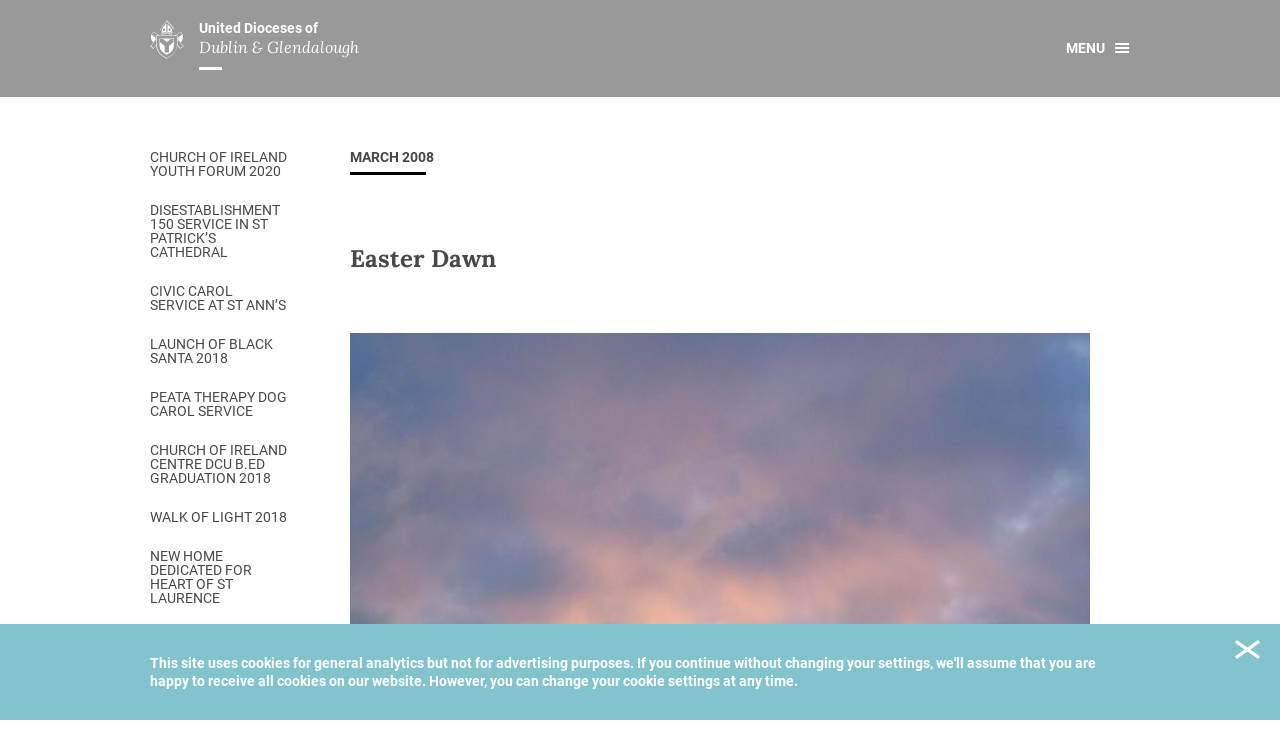

--- FILE ---
content_type: text/html; charset=UTF-8
request_url: https://dublin.anglican.org/news/gallery/march-2008/72
body_size: 6877
content:
<!DOCTYPE html>
<html prefix="og: http://ogp.me/ns#">
	<!-- new -->
<head>
	<!-- seo -->
	<title>The United Dioceses of Dublin and Glendalough (Church of Ireland)</title>
	<meta name="description" content="Located on the east coast of Ireland, the United Dioceses of Dublin & Glendalough is one of 12 dioceses of the Church of Ireland. The dioceses encompass both urban and rural areas in Dublin, Wicklow and part of Kildare and this is reflected in the broad range of parishes and worshiping communities.">
	
	<!-- base settings -->
	<meta charset="utf-8" />
	<!--[if lt IE 9]><script src="http://html5shim.googlecode.com/svn/trunk/html5.js"></script><![endif]-->
	<meta name="viewport" content="width=device-width" id="viewport-tag" />	
	<base href="https://dublin.anglican.org" />
	
	<!-- css -->
	<link rel="stylesheet" type="text/css" href="assets/min/18fb7be0f5b5c9ad8f054e614a193ee5.css?1746043073" media="screen" />
	<link rel="stylesheet" type="text/css" href="assets/min/08efde44bf85708d7fcd484494f0359c.css?1693387983" media="screen and (min-width: 720px)" />
	<link rel="stylesheet" type="text/css" href="assets/min/94d2825b9ab2b1f5e01a0b057927f7f4.css?1741604743" media="screen and (min-width: 1020px)" />
						
	<!-- fonts -->

	

	
	
	
	
	<!-- RSS Feeds -->
	<link rel="alternate" type="application/rss+xml" title="Latest news from Dublin & Glendalough" href="/rss/news" />

	<!-- Favicons -->
	<link rel="apple-touch-icon-precomposed" sizes="57x57" href="assets/images/favicons/apple-touch-icon-57x57.png" />
	<link rel="apple-touch-icon-precomposed" sizes="114x114" href="assets/images/favicons/apple-touch-icon-114x114.png" />
	<link rel="apple-touch-icon-precomposed" sizes="72x72" href="assets/images/favicons/apple-touch-icon-72x72.png" />
	<link rel="apple-touch-icon-precomposed" sizes="144x144" href="assets/images/favicons/apple-touch-icon-144x144.png" />
	<link rel="apple-touch-icon-precomposed" sizes="60x60" href="assets/images/favicons/apple-touch-icon-60x60.png" />
	<link rel="apple-touch-icon-precomposed" sizes="120x120" href="assets/images/favicons/apple-touch-icon-120x120.png" />
	<link rel="apple-touch-icon-precomposed" sizes="76x76" href="assets/images/favicons/apple-touch-icon-76x76.png" />
	<link rel="apple-touch-icon-precomposed" sizes="152x152" href="assets/images/favicons/apple-touch-icon-152x152.png" />
	<link rel="icon" type="image/png" href="assets/images/favicons/favicon-196x196.png" sizes="196x196" />
	<link rel="icon" type="image/png" href="assets/images/favicons/favicon-96x96.png" sizes="96x96" />
	<link rel="icon" type="image/png" href="assets/images/favicons/favicon-32x32.png" sizes="32x32" />
	<link rel="icon" type="image/png" href="assets/images/favicons/favicon-16x16.png" sizes="16x16" />
	<link rel="icon" type="image/png" href="assets/images/favicons/favicon-128.png" sizes="128x128" />
	<meta name="application-name" content="Dublin &amp; Glendalough"/>
	<meta name="msapplication-TileColor" content="#FFFFFF" />
	<meta name="msapplication-TileImage" content="assets/images/favicons/mstile-144x144.png" />
	<meta name="msapplication-square70x70logo" content="assets/images/favicons/mstile-70x70.png" />
	<meta name="msapplication-square150x150logo" content="assets/images/favicons/mstile-150x150.png" />
	<meta name="msapplication-wide310x150logo" content="assets/images/favicons/mstile-310x150.png" />
	<meta name="msapplication-square310x310logo" content="assets/images/favicons/mstile-310x310.png" />

</head>
<body class="greyArrowLink smallBanner showHeader">
	
	<script> 
	  (function(i,s,o,g,r,a,m){i['GoogleAnalyticsObject']=r;i[r]=i[r]||function(){ 
	  (i[r].q=i[r].q||[]).push(arguments)},i[r].l=1*new Date();a=s.createElement(o), 
	  m=s.getElementsByTagName(o)[0];a.async=1;a.src=g;m.parentNode.insertBefore(a,m) 
	  })(window,document,'script','//www.google-analytics.com/analytics.js','ga');
	
	  ga('create', 'UA-33617233-1', 'auto'); 
	  ga('send', 'pageview');
	
	</script>

	<nav class="mobileNav">
		
		<button type="button" data-action="popSearch" class="searchBtn">Search</button>
		
		<button type="button" data-action="popNav" class="close">Close</button>
		
		<form method="get" action="/search">
					
			<div class="input">

				<input type="search" name="query" placeholder="Search">
				
			</div>

		</form>
	
		<ul>
			
			<li>
				<a href="/" data-action="goHome">Home</a>
			</li>
			
			
			<li class="arrow">
				<a href="about-us">About us</a>
				
				<ul>
					<li><a href="about-us">Overview</a></li>
					
					<li>
						<a href="about-us/the-diocese">The Diocese</a>
					</li>
					
					<li>
						<a href="about-us/our-archbishop">Our Archbishop</a>
					</li>
					
					<li>
						<a href="about-us/whos-who">Who&rsquo;s Who</a>
					</li>
					
					<li>
						<a href="about-us/safeguarding">Safeguarding</a>
					</li>
					
					<li>
						<a href="about-us/christ-church-cathedral">Christ Church Cathedral</a>
					</li>
					
					<li>
						<a href="about-us/history">History</a>
					</li>
					
					<li>
						<a href="about-us/a-place-to-call-home">A Place to Call Home</a>
					</li>
					
					<li>
						<a href="about-us/disestablishment-150">Disestablishment 150</a>
					</li>
					
					<li>
						<a href="about-us/jerusalem-link">Jerusalem Link</a>
					</li>
					
					<li>
						<a href="about-us/come-c">Come &amp; C</a>
					</li>
					
					<li>
						<a href="about-us/d-g-800">D &amp; G 800</a>
					</li>
					
					<li>
						<a href="about-us/camino-de-glendalough">Camino de Glendalough</a>
					</li>
					
					<li>
						<a href="about-us/gdpr-privacy-notices">GDPR Privacy Notices</a>
					</li>
					
					<li>
						<a href="about-us/book-of-reports-diocesan-synods">Book of Reports Diocesan Synods</a>
					</li>
					
					<li>
						<a href="about-us/dg-trustee-handbook">D&amp;G Trustee Handbook</a>
					</li>
					
				</ul>
				
			</li>
			
			<li class="arrow">
				<a href="ministries">Ministries</a>
				
				<ul>
					<li><a href="ministries">Overview</a></li>
					
					<li>
						<a href="ministries/mission">Mission</a>
					</li>
					
					<li>
						<a href="ministries/childrens-ministry">Children&rsquo;s Ministry</a>
					</li>
					
					<li>
						<a href="ministries/dgyc">DGYC</a>
					</li>
					
					<li>
						<a href="ministries/board-of-education">Board of Education</a>
					</li>
					
					<li>
						<a href="ministries/chaplaincies">Chaplaincies</a>
					</li>
					
					<li>
						<a href="ministries/ministry-of-healing">Ministry of Healing</a>
					</li>
					
					<li>
						<a href="ministries/church-music-dublin">Church Music Dublin</a>
					</li>
					
					<li>
						<a href="ministries/others">Others</a>
					</li>
					
				</ul>
				
			</li>
			
			<li>
				<a href="parishes">Parishes</a>
				
			</li>
			
			<li class="arrow">
				<a href="news">News</a>
				
				<ul>
					<li><a href="news">All</a></li>
					
					<li>
						<a href="/news/category/general">General</a>
					</li>
					
					<li>
						<a href="/news/category/events">Events</a>
					</li>
					
					<li>
						<a href="/news/category/vacancies">Vacancies</a>
					</li>
					
					<li>
						<a href="news/archive">News Archive</a>
					</li>
					
					<li>
						<a href="news/church-review">Church Review</a>
					</li>
					
					<li>
						<a href="news/gallery">Gallery</a>
					</li>
					
					<li>
						<a href="news/sermons">Sermons</a>
					</li>
					
				</ul>
				
			</li>
			
			<li class="arrow">
				<a href="prayer-worship">Prayer &amp; Worship</a>
				
				<ul>
					<li><a href="prayer-worship">Overview</a></li>
					
					<li>
						<a href="prayer-worship/cycle-of-prayer">Cycle of prayer</a>
					</li>
					
					<li>
						<a href="prayer-worship/liturgy-music">Liturgy &amp; Music</a>
					</li>
					
					<li>
						<a href="prayer-worship/daily-prayer">Daily Prayer</a>
					</li>
					
				</ul>
				
			</li>
			
			<li class="arrow">
				<a href="resources">Resources</a>
				
				<ul>
					<li><a href="resources">Overview</a></li>
					
					<li>
						<a href="resources/pastoral-resources-for-clergy">Pastoral Resources for Clergy</a>
					</li>
					
					<li>
						<a href="resources/school-resources">School Resources</a>
					</li>
					
					<li>
						<a href="resources/seirbhs-as-gaeilge">Seirbh&iacute;s&iacute; as Gaeilge</a>
					</li>
					
					<li>
						<a href="resources/marriage-regulations">Marriage Regulations</a>
					</li>
					
					<li>
						<a href="resources/diocesan-reports">Diocesan Reports</a>
					</li>
					
					<li>
						<a href="resources/covid19-resources">Covid&ndash;19 Resources</a>
					</li>
					
					<li>
						<a href="resources/links">Links</a>
					</li>
					
				</ul>
				
			</li>
			
			<li>
				<a href="contact-us">Contact us</a>
				
			</li>
					
		</ul>
		
		<h2>
				
			<i> </i>
			
			<span>United Dioceses of</span>
			<em>Dublin &amp; Glendalough</em>
		
		</h2>
	
	</nav>
	
	<section class="searchModal desktop">
		
		<div class="wrap">
		
			<form method="get" action="/search" novalidate="novalidate">
				
				<legend class="mobile">Search</legend>
							
				<p class="input">
					
					<input type="text" name="query" id="fld-q" autocapitalize="off" autocomplete="off" autocorrect="off" role="textbox" spellcheck="false" placeholder="Search...">
					
				</p>
			
				<button type="submit">Search</button>
				
			</form>	
					
			<button type="button" data-action="popSearch" class="close">Close</button>
	
		</div>
		
	</section>

	<header role="banner">
		
		<span class="back"></span>
	
		<div class="wrap">
		
			
			<h1 class="logo">
				
				<a href="/">
				
					<i> </i>
					
					<span>United Dioceses of</span>
					<em>Dublin &amp; Glendalough</em>
				
				</a>
			
			</h1>
			
			
			<div class="mainNav desktop">
			
				<nav>
				
					<ul>
						
						
						<li>
							<a href="about-us" data-action="openSubNav">About us</a>
							
							
								<ul>
									
									<li>
										<a href="about-us">Overview</a>
									</li>
									
									
									
										<li>
											<a href="about-us/the-diocese">The Diocese</a>
										</li>
									
									
										<li>
											<a href="about-us/our-archbishop">Our Archbishop</a>
										</li>
									
									
										<li>
											<a href="about-us/whos-who">Who&rsquo;s Who</a>
										</li>
									
									
										<li>
											<a href="about-us/safeguarding">Safeguarding</a>
										</li>
									
									
										<li>
											<a href="about-us/christ-church-cathedral">Christ Church Cathedral</a>
										</li>
									
									
										<li>
											<a href="about-us/history">History</a>
										</li>
									
									
										<li>
											<a href="about-us/a-place-to-call-home">A Place to Call Home</a>
										</li>
									
									
										<li>
											<a href="about-us/disestablishment-150">Disestablishment 150</a>
										</li>
									
									
										<li>
											<a href="about-us/jerusalem-link">Jerusalem Link</a>
										</li>
									
									
										<li>
											<a href="about-us/come-c">Come &amp; C</a>
										</li>
									
									
										<li>
											<a href="about-us/d-g-800">D &amp; G 800</a>
										</li>
									
									
										<li>
											<a href="about-us/camino-de-glendalough">Camino de Glendalough</a>
										</li>
									
									
										<li>
											<a href="about-us/gdpr-privacy-notices">GDPR Privacy Notices</a>
										</li>
									
									
										<li>
											<a href="about-us/book-of-reports-diocesan-synods">Book of Reports Diocesan Synods</a>
										</li>
									
									
										<li>
											<a href="about-us/dg-trustee-handbook">D&amp;G Trustee Handbook</a>
										</li>
									
									
								</ul>
							
							
							
						</li>
						
						<li>
							<a href="ministries" data-action="openSubNav">Ministries</a>
							
							
								<ul>
									
									<li>
										<a href="ministries">Overview</a>
									</li>
									
									
									
										<li>
											<a href="ministries/mission">Mission</a>
										</li>
									
									
										<li>
											<a href="ministries/childrens-ministry">Children&rsquo;s Ministry</a>
										</li>
									
									
										<li>
											<a href="ministries/dgyc">DGYC</a>
										</li>
									
									
										<li>
											<a href="ministries/board-of-education">Board of Education</a>
										</li>
									
									
										<li>
											<a href="ministries/chaplaincies">Chaplaincies</a>
										</li>
									
									
										<li>
											<a href="ministries/ministry-of-healing">Ministry of Healing</a>
										</li>
									
									
										<li>
											<a href="ministries/church-music-dublin">Church Music Dublin</a>
										</li>
									
									
										<li>
											<a href="ministries/others">Others</a>
										</li>
									
									
								</ul>
							
							
							
						</li>
						
						<li>
							<a href="parishes">Parishes</a>
							
							
							
						</li>
						
						<li>
							<a href="news" data-action="openSubNav">News</a>
							
							
								<ul>
									
									<li>
										<a href="news">All</a>
									</li>
									
									
									
										<li>
											<a href="/news/category/general">General</a>
										</li>
									
									
										<li>
											<a href="/news/category/events">Events</a>
										</li>
									
									
										<li>
											<a href="/news/category/vacancies">Vacancies</a>
										</li>
									
									
										<li>
											<a href="news/archive">News Archive</a>
										</li>
									
									
										<li>
											<a href="news/church-review">Church Review</a>
										</li>
									
									
										<li>
											<a href="news/gallery">Gallery</a>
										</li>
									
									
										<li>
											<a href="news/sermons">Sermons</a>
										</li>
									
									
								</ul>
							
							
							
						</li>
						
						<li>
							<a href="prayer-worship" data-action="openSubNav">Prayer &amp; Worship</a>
							
							
								<ul>
									
									<li>
										<a href="prayer-worship">Overview</a>
									</li>
									
									
									
										<li>
											<a href="prayer-worship/cycle-of-prayer">Cycle of prayer</a>
										</li>
									
									
										<li>
											<a href="prayer-worship/liturgy-music">Liturgy &amp; Music</a>
										</li>
									
									
										<li>
											<a href="prayer-worship/daily-prayer">Daily Prayer</a>
										</li>
									
									
								</ul>
							
							
							
						</li>
						
						<li>
							<a href="resources" data-action="openSubNav">Resources</a>
							
							
								<ul>
									
									<li>
										<a href="resources">Overview</a>
									</li>
									
									
									
										<li>
											<a href="resources/pastoral-resources-for-clergy">Pastoral Resources for Clergy</a>
										</li>
									
									
										<li>
											<a href="resources/school-resources">School Resources</a>
										</li>
									
									
										<li>
											<a href="resources/seirbhs-as-gaeilge">Seirbh&iacute;s&iacute; as Gaeilge</a>
										</li>
									
									
										<li>
											<a href="resources/marriage-regulations">Marriage Regulations</a>
										</li>
									
									
										<li>
											<a href="resources/diocesan-reports">Diocesan Reports</a>
										</li>
									
									
										<li>
											<a href="resources/covid19-resources">Covid&ndash;19 Resources</a>
										</li>
									
									
										<li>
											<a href="resources/links">Links</a>
										</li>
									
									
								</ul>
							
							
							
						</li>
						
						<li>
							<a href="contact-us">Contact us</a>
							
							
							
						</li>
						
						
					</ul>	
				
				</nav>
				
				<button type="button" data-action="popSearch" class="searchBtn">Search</button>
			
			</div>
			
			<button type="button" data-action="popNav"><p>Menu</p><p>Close</p><i><span> </span><span> </span><span> </span></i></button>
		
		</div>
	
	</header>
	
	
	

		
	<section class="page-sideNav">
	
		<div class="wrap galleryWrap">
		
			<nav class="desktop">
			
				
				<a href="/news/gallery/2020/01/church-of-ireland-youth-forum-2020">Church of Ireland Youth Forum 2020</a>
				
				<a href="/news/gallery/2019/11/disestablishment-150-service-in-st-patricks-cathedral">Disestablishment 150 Service in St Patrick&rsquo;s Cathedral</a>
				
				<a href="/news/gallery/2018/12/civic-carol-service-at-st-anns">Civic Carol Service at St Ann&rsquo;s</a>
				
				<a href="/news/gallery/2018/12/launch-of-black-santa-2018">Launch of Black Santa 2018</a>
				
				<a href="/news/gallery/2018/12/peata-therapy-dog-carol-service">Peata Therapy Dog Carol Service</a>
				
				<a href="/news/gallery/2018/12/church-of-ireland-centre-dcu-bed-graduation-2018">Church of Ireland Centre DCU B.ed Graduation 2018</a>
				
				<a href="/news/gallery/2018/11/walk-of-light-2018">Walk of Light 2018</a>
				
				<a href="/news/gallery/2018/11/new-home-dedicated-for-heart-of-st-laurence">New Home Dedicated for Heart of St Laurence</a>
				
				<a href="/news/gallery/2018/11/armistice-100--remembrance-sunday-in-dublin-and-glendalough">Armistice 100 &ndash; Remembrance Sunday in Dublin &amp; Glendalough</a>
				
				<a href="/news/gallery/2018/11/launch-of-the-fallen-installation-in-st-patricks-cathedral">Launch of &lsquo;The Fallen&rsquo; Installation in St Patrick&rsquo;s Cathedral</a>
				
				<a href="/news/gallery/2018/10/ordination-to-the-priesthood-of-the-revd-tom-obrien">Ordination to the Priesthood of the Revd Tom O&rsquo;Brien</a>
				
				<a href="/news/gallery/2018/09/opening-and-dedication-of-the-kilternan-centre">Opening and Dedication of the Kilternan Centre</a>
				
				<a href="/news/gallery/2018/09/ordination-to-the-diaconate-of-the-revd-graham-jones">Ordination to the Diaconate of the Revd Graham Jones</a>
				
				<a href="/news/gallery/2018/09/installation-of-canons-at-christ-church-cathedral">Installation of Canons at Christ Church Cathedral</a>
				
				<a href="/news/gallery/2018/07/150th-anniversary-of-st-pauls-church-glenageary">150th Anniversary of St Paul&rsquo;s Church, Glenageary</a>
				
				<a href="/news/gallery/2018/06/200th-anniversary-of-christ-church-taney">200th Anniversary of Christ Church Taney</a>
				
				<a href="/news/gallery/2018/06/world-refugee-day-2018">World Refugee Day 2018</a>
				
				<a href="/news/gallery/2018/06/bicentenary-of-st-columbas-church-swords">Bicentenary of St Columba&rsquo;s Church, Swords</a>
				
				<a href="/news/gallery/2018/05/patrons-day-for-primary-schools-2018">Patron&rsquo;s Day for Primary Schools 2018</a>
				
				<a href="/news/gallery/2018/05/general-synod-2018">General Synod 2018</a>
				
				<a href="/news/gallery/2018/04/institution-of-the-revd-gary-hastings-in-holy-trinity-killiney">Institution of the Revd Gary Hastings in Holy Trinity Killiney</a>
				
				<a href="/news/gallery/2018/04/celebration-of-charities-as-st-patricks-fund-distributed">Celebration of Charities as St Patrick&rsquo;s Fund Distributed</a>
				
				<a href="/news/gallery/2018/04/holy-week-and-easter-2018-in-dublin-and-glendalough">Holy Week and Easter 2018 in Dublin &amp; Glendalough</a>
				
				<a href="/news/gallery/2018/02/launch-of-our-table-at-christ-church-cathedral--cathedral-of-sanctuary">Launch of Our Table at Christ Church Cathedral &ndash; Cathedral of Sanctuary</a>
				
				<a href="/news/gallery/2018/01/church-of-ireland-youth-forum">Church of Ireland Youth Forum</a>
				
				<a href="/news/gallery/2017/12/advent-2017-in-dublin-and-glendalough">Advent 2017 in Dublin &amp; Glendalough</a>
				
				<a href="/news/gallery/2017/12/the-first-sunday-in-advent">The First Sunday in Advent</a>
				
				<a href="/news/gallery/2017/11/institution-of-the-revd-rob-jones-as-rector-of-rathmines-with-harolds-cross">Institution of the Revd Rob Jones as Rector of Rathmines with Harold&rsquo;s Cross</a>
				
				<a href="/news/gallery/2017/11/opening-of-new-learning-support-rooms-and-library-at-delgany-ns">Opening of new learning support rooms and library at Delgany NS</a>
				
				<a href="/news/gallery/2017/11/dublin-and-glendalough-pilgrimage-to-the-diocese-of-jerusalem">Dublin &amp; Glendalough Pilgrimage to the Diocese of Jerusalem</a>
				
				<a href="/news/gallery/2017/10/anglican-oriental-orthodox-international-commission-meeting-in-dublin">Anglican Oriental&ndash;Orthodox International Commission Meeting in Dublin</a>
				
				<a href="/news/gallery/2017/10/rubicon-2017">Rubicon 2017</a>
				
				<a href="/news/gallery/2017/10/honorary-canons-at-christ-church-cathedral">Honorary Canons at Christ Church Cathedral</a>
				
				<a href="/news/gallery/2017/09/second-level-schools-service-2017">Second Level Schools Service 2017</a>
				
				<a href="/news/gallery/2017/09/ordination-to-the-priesthood-2017">Ordination to the Priesthood 2017</a>
				
				<a href="/news/gallery/2017/09/september-in-dublin-and-glendalough">September in Dublin &amp; Glendalough</a>
				
				<a href="/news/gallery/2017/09/ordination-of-the-revd-sean-hanily">Ordination of the Revd Sean Hanily</a>
				
				<a href="/news/gallery/2017/09/installation-of-dignitaries-at-christ-church-cathedral">Installation of Dignitaries at Christ Church Cathedral</a>
				
				<a href="/news/gallery/2017/09/camino-de-glendalough-2017">Camino de Glendalough 2017</a>
				
				<a href="/news/gallery/2017/09/mothers-union-big-sing">Mothers&rsquo; Union Big Sing</a>
				
				<a href="/news/gallery/2017/09/institution-of-the-revd-alan-breen">Institution of the Revd Alan Breen</a>
				
				<a href="/news/gallery/2017/09/nuns-cross-flower-festival">Nun&rsquo;s Cross Flower Festival</a>
				
				<a href="/news/gallery/2017/06/june-2017">June 2017</a>
				
				<a href="/news/gallery/2017/06/christ-church-cathedral-summer-icon-exhibition">Christ Church Cathedral Summer Icon Exhibition</a>
				
				<a href="/news/gallery/2017/06/archbishop-and-lord-mayor-of-dublin-visit-jerusalem">Archbishop and Lord Mayor of Dublin Visit Jerusalem</a>
				
				<a href="/news/gallery/2017/05/may-2017">May 2017</a>
				
				<a href="/news/gallery/2017/05/150th-anniversary-of-st-philips-milltown">150th Anniversary of St Philip&rsquo;s, Milltown</a>
				
				<a href="/news/gallery/2017/05/75th-anniversary-of-st-marys-church-crumlin">75th Anniversary of St Mary&rsquo;s Church Crumlin</a>
				
				<a href="/news/gallery/2017/05/memorial-service-for-dean-victor-griffin">Memorial Service for Dean Victor Griffin</a>
				
				<a href="/news/gallery/2017/05/mothers-union-service-to-mark-130-years-in-ireland">Mothers&rsquo; Union Service to Mark 130 Years in Ireland</a>
				
				<a href="/news/gallery/2017/04/closing-service-in-the-church-of-st-george-and-st-thomas">Closing Service in the Church of St George and St Thomas</a>
				
				<a href="/news/gallery/2017/04/april-2017">April 2017</a>
				
				<a href="/news/gallery/2017/04/good-friday-2017">Good Friday 2017</a>
				
				<a href="/news/gallery/2017/04/national-schools-choir-competition-2017">National Schools Choir Competition 2017</a>
				
				<a href="/news/gallery/2017/01/jerusalem-link-visit-to-dublin-and-glendalough">Jerusalem Link &ndash; Visit to Dublin &amp; Glendalough</a>
				
				<a href="/news/gallery/2017/04/february-20167">February 2016</a>
				
				<a href="/news/gallery/2017/04/january-2016">January 2016</a>
				
				<a href="/news/gallery/2016/01/January-2016">January 2016</a>
				
				<a href="/news/gallery/2015/09/June-2015">June 2015</a>
				
				<a href="/news/gallery/2015/07/May-2015">May 2015</a>
				
				<a href="/news/gallery/2015/04/April-2015">April 2015</a>
				
				<a href="/news/gallery/2015/04/March-2015">March 2015</a>
				
				<a href="/news/gallery/2015/02/February-2015">February 2015</a>
				
				<a href="/news/gallery/2015/01/January-2015">January 2015</a>
				
				<a href="/news/gallery/2014/12/December-2014">December 2014</a>
				
				<a href="/news/gallery/2014/11/November-2014.php">November 2014</a>
				
				<a href="/news/gallery/2014/10/October-2014.php">October 2014</a>
				
				<a href="/news/gallery/2014/09/September-2014.php">September 2014</a>
				
				<a href="/news/gallery/2014/08/August-2014.php">August 2014</a>
				
				<a href="/news/gallery/2014/07/July-2014.php">July 2014</a>
				
				<a href="/news/gallery/2014/06/June-2014.php">June 2014</a>
				
				<a href="/news/gallery/2014/05/May-2014.php">May 2014</a>
				
				<a href="/news/gallery/2014/04/April-2014.php">April 2014</a>
				
				<a href="/news/gallery/2014/03/March-2014.php">March 2014</a>
				
				<a href="/news/gallery/2014/02/February-2014.php">February 2014</a>
				
				<a href="/news/gallery/2014/01/January-2014.php">January 2014</a>
				
				<a href="/news/gallery/2013/12/December-2013.php">December 2013</a>
				
				<a href="/news/gallery/2013/11/November-2013.php">November 2013</a>
				
				<a href="/news/gallery/2013/10/October-2013.php">October 2013</a>
				
				<a href="/news/gallery/2013/09/September-2013.php">September 2013</a>
				
				<a href="/news/gallery/2013/08/August-2013.php">August 2013</a>
				
				<a href="/news/gallery/2013/07/July-2013.php">July 2013</a>
				
				<a href="/news/gallery/2013/06/June-2013.php">June 2013</a>
				
				<a href="/news/gallery/2013/05/May-2013.php">May 2013</a>
				
				<a href="/news/gallery/2013/04/April-2013.php">April 2013</a>
				
				<a href="/news/gallery/2013/03/March-2013.php">March 2013</a>
				
				<a href="/news/gallery/2013/02/February-2013.php">February 2013</a>
				
				<a href="/news/gallery/2013/01/January-2013.php">January 2013</a>
				
				<a href="/news/gallery/2012/12/December-2012.php">December 2012</a>
				
				<a href="/news/gallery/2012/11/November-2012.php">November 2012</a>
				
				<a href="/news/gallery/2012/10/October-2012.php">October 2012</a>
				
				<a href="/news/gallery/2012/08/September-2012.php">September 2012</a>
				
				<a href="/news/gallery/2012/08/August-2012.php">August 2012</a>
				
				<a href="/news/gallery/2012/07/July-2012.php">July 2012</a>
				
				<a href="/news/gallery/2012/06/June-2012.php">June 2012</a>
				
				<a href="/news/gallery/2012/05/May-2012.php">May 2012</a>
				
				<a href="/news/gallery/2012/04/April-2012.php">April 2012</a>
				
				<a href="/news/gallery/2012/03/March-2012.php">March 2012</a>
				
				<a href="/news/gallery/2012/02/February-2012.php">February 2012</a>
				
				<a href="/news/gallery/2012/01/January-2012.php">January 2012</a>
				
				<a href="/news/gallery/2011/12/December-2011.php">December 2011</a>
				
				<a href="/news/gallery/2011/11/November-2011.php">November 2011</a>
				
				<a href="/news/gallery/2011/10/October-2011.php">October 2011</a>
				
				<a href="/news/gallery/2011/09/September-2011.php">September 2011</a>
				
				<a href="/news/gallery/2011/08/August-2011.php">August 2011</a>
				
				<a href="/news/gallery/2011/07/July-2011.php">July 2011</a>
				
				<a href="/news/gallery/2011/06/June-2011.php">June 2011</a>
				
				<a href="/news/gallery/2011/05/may-2011.php">May 2011</a>
				
				<a href="/news/gallery/2011/03/april-2011.php">April 2011</a>
				
				<a href="/news/gallery/2011/03/march-2011.php">March 2011</a>
				
				<a href="/news/gallery/2011/02/february-2011.php">February 2011</a>
				
				<a href="/news/gallery/2011/01/january-2011.php">January 2011</a>
				
				<a href="/news/gallery/2010/12/december-2010.php">December 2010</a>
				
				<a href="/news/gallery/2010/11/nov.php">November 2010</a>
				
				<a href="/news/gallery/2010/09/october_2010.php">October 2010</a>
				
				<a href="/news/gallery/2010/09/september_2010.php">September 2010</a>
				
				<a href="/news/gallery/2010/08/august_2010.php">August 2010</a>
				
				<a href="/news/gallery/2010/07/july_2010.php">July 2010</a>
				
				<a href="/news/gallery/2010/06/june_2010.php">June 2010</a>
				
				<a href="/news/gallery/2010/05/may_2010.php">May 2010</a>
				
				<a href="/news/gallery/2010/04/april_2010.php">April 2010</a>
				
				<a href="/news/gallery/2010/03/march_2010.php">March 2010</a>
				
				<a href="/news/gallery/2010/02/february_2010.php">February 2010</a>
				
				<a href="/news/gallery/2010/01/january_2010.php">January 2010</a>
				
				<a href="/news/gallery/2009/12/december_2009.php">December 2009</a>
				
				<a href="/news/gallery/2009/11/november_2009.php">November 2009</a>
				
				<a href="/news/gallery/december_2007.php">December 2007</a>
				
				<a href="/news/gallery/april_2008.php">April 2008</a>
				
				<a href="/news/gallery/march2008.php">March 2008</a>
				
				<a href="/news/gallery/february2008.php">February 2008</a>
				
				<a href="/news/gallery/january2008.php">January 2008</a>
				
				<a href="/news/gallery/may-2008.php">May 2008</a>
				
				<a href="/news/gallery/july-2008.php">July 2008</a>
				
				<a href="/news/gallery/august-2008.php">August 2008</a>
				
				<a href="/news/gallery/june-2008.php">June 2008</a>
				
				<a href="/news/gallery/2008/09/september_2008.php">September 2008</a>
				
				<a href="/news/gallery/2008/10/october_2008.php">October 2008</a>
				
				<a href="/news/gallery/2008/11/november_2008.php">November 2008</a>
				
				<a href="/news/gallery/2008/12/december_2008.php">December 2008</a>
				
				<a href="/news/gallery/2009/01/january_2009.php">January 2009</a>
				
				<a href="/news/gallery/2009/02/february_2009.php">February 2009</a>
				
				<a href="/news/gallery/2009/03/march_2009.php">March 2009</a>
				
				<a href="/news/gallery/2009/04/april_2009.php">April 2009</a>
				
				<a href="/news/gallery/2009/05/may_2009.php">May 2009</a>
				
				<a href="/news/gallery/2009/06/june_2009.php">June 2009</a>
				
				<a href="/news/gallery/2009/07/july_2009.php">July 2009</a>
				
				<a href="/news/gallery/2009/08/august_2009.php">August 2009</a>
				
				<a href="/news/gallery/2009/09/september_2009.php">September 2009</a>
				
				<a href="/news/gallery/2009/10/october_2009.php">October 2009</a>
				
			
			</nav>
		
			<div>
			
				<header class="head-1">
				
					<h2>March 2008</h2>
				
				</header>
			
				<div class="gallery single-image">
				
					<h2>Easter Dawn</h2>
					
					
						<figure>
											
							<img src="assets/generated/galleries/photos/big/fb1eef4691cb6b495561e0a68fd400de.jpg" alt="Worshippers from Castleknock at the Ecumenical Easter ‘Sonrise’ service at the Papal Cross in the Phoenix Park watch the Easter Dawn on Easter morning." />
						
							<figcaption>Worshippers from Castleknock at the Ecumenical Easter ‘Sonrise’ service at the Papal Cross in the Phoenix Park watch the Easter Dawn on Easter morning.</figcpation>
						
						</figure>
					
						<a href="/news/gallery/march-2008" class="galleryBack"> Back to Gallery</a>
					
					<menu class="navigation">

						<a href="/news/gallery/march-2008/73"></a>
						
						<a href="/news/gallery/march-2008/71" class="next"></a>
					
					</menu>
				
				</div>
			
			</div>
		
		</div>
	
	</section>

		
		<footer role="contentinfo">
	
		<div class="wrap">
			
			<nav>
				
				<a href="/">Home</a>
			
				<a href="about-us">About us</a>
				
				<a href="ministries">Ministries</a>
				
				<a href="parishes">Parishes</a>
				
				<a href="news">News</a>
				
				<a href="prayer-worship">Prayer &amp; Worship</a>
				
				<a href="resources">Resources</a>
				
				<a href="contact-us">Contact us</a>
							
			
				<p>&nbsp;</p>
				<p style="font-size: 0.82rem; line-height:1.2;">The United Dioceses of Dublin and Glendalough is a registered charity.<br />Reg Charity No: 20015251 – CHY7249</p>
			
			</nav>
			
			<div>
			
				<h2>
				
					<i> </i>
					
					<span>United Dioceses of</span>
					<em>Dublin &amp; Glendalough</em>
				
				</h2>
				
				<nav class="social">
				
					<a href="https://www.facebook.com/DublinandGlendalough" target="_blank" class="facebook"> </a>
					<a href="https://twitter.com/uniteddioceses" target="_blank" class="twitter"> </a>
					<a href="https://www.instagram.com/dublin_and_glendalough/" target="_blank" class="instagram"> </a>
					
					<a href="/news/rss" target="_blank" class="rssfeed"> </a>
				
				</nav>
			
			</div>
		
		</div>
	
	</footer>
	
	
	
		<section class="cookies">
			
			<div class="wrap">
				
				<button type="button" data-action="closeCookies">Close</button>
				
				<p>This site uses cookies for general analytics but not for advertising purposes. If you continue without changing your settings, we'll assume that you are happy to receive all cookies on our website. However, you can change your cookie settings at any time.</p>
				
			</div>
			
		</section>
		
		
	
	<!-- scripts -->
	<script type="text/javascript" src="assets/min/46982018708eedbbd4a1d35cad15add2.js?1693387962"></script>
				
				
	
	
</body>
</html>

--- FILE ---
content_type: text/css
request_url: https://dublin.anglican.org/assets/min/18fb7be0f5b5c9ad8f054e614a193ee5.css?1746043073
body_size: 6936
content:
html,body,div,span,object,iframe,h1,h2,h3,h4,h5,h6,p,blockquote,pre,abbr,address,cite,code,del,dfn,em,img,ins,kbd,q,samp,small,strong,sub,sup,var,b,i,dl,dt,dd,ol,ul,li,fieldset,form,label,legend,table,caption,tbody,tfoot,thead,tr,th,td,article,aside,dialog,figure,footer,header,hgroup,menu,nav,section,time,mark,audio,video{margin:0;padding:0;border:0;outline:0;font-size:100%;vertical-align:baseline;background:transparent}*[data-interaction="slider"] ul{list-style:none}body{line-height:1;font-size:16px;-webkit-font-smoothing:antialiased}*:focus{outline:none}h1,h2,h3,h4,h5,h6,p,a{margin:0;padding:0;font-weight:normal}h1 em,h2 em,h3 em,h4 em,h5 em,h6 em,p em,a em{font-weight:700;font-style:normal}figure{font-size:0;line-height:0}figure img{display:block;width:100%;height:auto}article,aside,dialog,figure,footer,header,hgroup,nav,section{display:block}button{display:block;border:0;margin:0;padding:0;background:none;font-size:inherit;font-weight:normal;font-style:inherit;cursor:pointer;-webkit-font-smoothing:antialiased;-webkit-tap-highlight-color:rgba(0,0,0,0)}nav ul{list-style:none}blockquote,q{quotes:none}blockquote:before,blockquote:after,q:before,q:after{content:'';content:none}i{display:inline-block}a{margin:0;padding:0;border:0;font-size:100%;vertical-align:baseline;background:transparent;outline:none;color:inherit;color:expression(this.parentNode.currentStyle ? this.parentNode.currentStyle.color : "black")}ins{background-color:#ff9;color:#000;text-decoration:none}mark{background-color:#ff9;color:#000;font-style:italic;font-weight:bold}del{text-decoration:line-through}abbr[title],dfn[title]{border-bottom:1px dotted #000;cursor:help}table{border-collapse:collapse;border-spacing:0}hr{display:block;height:1px;border:0;border-top:1px solid #cccccc;margin:1em 0;padding:0}input,select{vertical-align:middle}@font-face{font-family:'Lora';font-style:normal;font-weight:400;src:url("fonts/lora-v20-latin-regular.eot");src:local(""), url("fonts/lora-v20-latin-regular.eot?#iefix") format("embedded-opentype"), url("fonts/lora-v20-latin-regular.woff2") format("woff2"), url("fonts/lora-v20-latin-regular.woff") format("woff"), url("fonts/lora-v20-latin-regular.ttf") format("truetype"), url("fonts/lora-v20-latin-regular.svg#Lora") format("svg")}@font-face{font-family:'Lora';font-style:normal;font-weight:700;src:url("fonts/lora-v20-latin-700.eot");src:local(""), url("fonts/lora-v20-latin-700.eot?#iefix") format("embedded-opentype"), url("fonts/lora-v20-latin-700.woff2") format("woff2"), url("fonts/lora-v20-latin-700.woff") format("woff"), url("fonts/lora-v20-latin-700.ttf") format("truetype"), url("fonts/lora-v20-latin-700.svg#Lora") format("svg")}@font-face{font-family:'Lora';font-style:italic;font-weight:400;src:url("fonts/lora-v20-latin-italic.eot");src:local(""), url("fonts/lora-v20-latin-italic.eot?#iefix") format("embedded-opentype"), url("fonts/lora-v20-latin-italic.woff2") format("woff2"), url("fonts/lora-v20-latin-italic.woff") format("woff"), url("fonts/lora-v20-latin-italic.ttf") format("truetype"), url("fonts/lora-v20-latin-italic.svg#Lora") format("svg")}@font-face{font-family:'Lora';font-style:italic;font-weight:700;src:url("fonts/lora-v20-latin-700italic.eot");src:local(""), url("fonts/lora-v20-latin-700italic.eot?#iefix") format("embedded-opentype"), url("fonts/lora-v20-latin-700italic.woff2") format("woff2"), url("fonts/lora-v20-latin-700italic.woff") format("woff"), url("fonts/lora-v20-latin-700italic.ttf") format("truetype"), url("fonts/lora-v20-latin-700italic.svg#Lora") format("svg")}@font-face{font-family:'Roboto';font-style:normal;font-weight:400;src:url("fonts/roboto-v29-latin-regular.eot");src:local(""), url("fonts/roboto-v29-latin-regular.eot?#iefix") format("embedded-opentype"), url("fonts/roboto-v29-latin-regular.woff2") format("woff2"), url("fonts/roboto-v29-latin-regular.woff") format("woff"), url("fonts/roboto-v29-latin-regular.ttf") format("truetype"), url("fonts/roboto-v29-latin-regular.svg#Roboto") format("svg")}@font-face{font-family:'Roboto';font-style:italic;font-weight:400;src:url("fonts/roboto-v29-latin-italic.eot");src:local(""), url("fonts/roboto-v29-latin-italic.eot?#iefix") format("embedded-opentype"), url("fonts/roboto-v29-latin-italic.woff2") format("woff2"), url("fonts/roboto-v29-latin-italic.woff") format("woff"), url("fonts/roboto-v29-latin-italic.ttf") format("truetype"), url("fonts/roboto-v29-latin-italic.svg#Roboto") format("svg")}@font-face{font-family:'Roboto';font-style:normal;font-weight:500;src:url("fonts/roboto-v29-latin-500.eot");src:local(""), url("fonts/roboto-v29-latin-500.eot?#iefix") format("embedded-opentype"), url("fonts/roboto-v29-latin-500.woff2") format("woff2"), url("fonts/roboto-v29-latin-500.woff") format("woff"), url("fonts/roboto-v29-latin-500.ttf") format("truetype"), url("fonts/roboto-v29-latin-500.svg#Roboto") format("svg")}@font-face{font-family:'Roboto';font-style:italic;font-weight:500;src:url("fonts/roboto-v29-latin-500italic.eot");src:local(""), url("fonts/roboto-v29-latin-500italic.eot?#iefix") format("embedded-opentype"), url("fonts/roboto-v29-latin-500italic.woff2") format("woff2"), url("fonts/roboto-v29-latin-500italic.woff") format("woff"), url("fonts/roboto-v29-latin-500italic.ttf") format("truetype"), url("fonts/roboto-v29-latin-500italic.svg#Roboto") format("svg")}@font-face{font-family:'Roboto';font-style:normal;font-weight:700;src:url("fonts/roboto-v29-latin-700.eot");src:local(""), url("fonts/roboto-v29-latin-700.eot?#iefix") format("embedded-opentype"), url("fonts/roboto-v29-latin-700.woff2") format("woff2"), url("fonts/roboto-v29-latin-700.woff") format("woff"), url("fonts/roboto-v29-latin-700.ttf") format("truetype"), url("fonts/roboto-v29-latin-700.svg#Roboto") format("svg")}header[role="banner"] .wrap:after,.gallery .images:after,.highlight .wrap .slider .swiper-container .swiper-wrapper:after,.highlight .wrap .slider .swiper-container menu:after,.filterNav .wrap nav:after,.events:after,footer[role="contentinfo"] .wrap div .social:after,.page-sideNav .wrap .download-list ul li nav:after,.pagination:after{content:'';display:block;clear:both}.text form .input input,.text form .input textarea,.text form .input select,.map .mapInfoPanel,.mobileNav,.mobileNav form .input input,.page-header.searchHeader .wrap div form .input input,.page-header .wrap div,.filterNav .wrap .select label{box-sizing:border-box;-moz-box-sizing:border-box}.list-style-1 a:before,.greyArrowLink .text a.grey:after,a .grey:after,span .grey:after,a.link:after,span.link:after,.text ul li:before,.text form button:after,.mobileNav ul li.arrow > a:after,.mobileNav h2 i,.questions .wrap ul li:after,.galleryBack:before,.gallery .navigation a:before,.hero .wrap div .logo,.highlight .wrap .slider .swiper-container menu button:before,.filterNav .wrap .select:after,.filterNav .wrap nav a span:after,.backlink:after,.cols.recentNews .wrap .linkToArticle:after,.events .wrap .head-1 .eventLink:before,footer[role="contentinfo"] .wrap div h2 i,footer[role="contentinfo"] .wrap div .social a:before,.pagination > a,.cookies .wrap button{background-image:url("../sprites/sprite.svg");background-size:500px 500px;font-size:20px}.list-style-1 a h3,.page-title,.page-subtitle,.text h1,.text h3,.text h5,.text blockquote,.text .results,.mobileNav ul li ul li a,.mobileNav h2 em,.gallery h2,.gallery p,.highlight .wrap .text p,footer[role="contentinfo"] .wrap div h2 em,.page-sideNav.fullTextPage .wrap > div .text h4,.page-sideNav.fullTextPage .page-content-area .pageTitle,.page-sideNav.fullTextPage .page-content-area .introduction,.page-sideNav .wrap .download-list h2,.page-sideNav .wrap .download-list h3{font-family:'Lora', serif}body,figcaption,.text blockquote + h5,.map .mapInfoPanel a h2,header[role="banner"] .wrap button[data-action="popNav"],.galleryBack,.highlight .wrap .text.smallText p,.page-sideNav.fullTextPage .page-content-area .add-contact-section h3,.page-sideNav.fullTextPage .page-content-area h4,.page-sideNav.fullTextPage .page-content-area h5{font-family:'Roboto', sans-serif}figure.video,.content figure video{position:relative;padding-bottom:56.25%;height:0;width:100%;display:block;margin:10px 0 30px}figure.video iframe,.content figure video iframe{position:absolute;top:0;left:0;width:100%;height:100%}body{color:#484848}body.home header[role="banner"]{background-color:rgba(52, 52, 52, 0.5)}body.home header[role="banner"] .wrap{height:auto;top:50%;margin-top:-2px}.desktop{display:none}.bluebg{background-color:#e4eaec}figcaption{font-size:1rem;line-height:1.2;color:#343434;padding:10px 0 15px 5px;clear:both;font-weight:500}.greybg{background-color:#484848;color:white}.greybg .head-1:after{content:'';background-color:white}.greybg .text blockquote{color:white}.greybg .link:after{background-position:-1em -12em !important}.head-1{margin:0 0 30px 0}.head-1 h2{font-size:0.875rem;text-transform:uppercase;font-weight:700}.head-1:after{content:'';display:block;width:76px;height:3px;background-color:black;margin:8px 0 0 0}.list-style-1{padding:40px 30px 0 30px;background-color:white;margin:0 -30px}.list-style-1 a{text-decoration:none;display:block;position:relative}.list-style-1 a:before{content:'';display:block;width:8px;height:13px;background-position:-1em -9em;position:absolute;bottom:20px;right:0}.list-style-1 a h3{font-size:1.125rem;line-height:1.2;font-weight:700}.list-style-1 a h5{font-weight:500;font-size:1rem;margin-top:0.5em}.list-style-1 a:after{content:'';display:block;width:75px;height:1px;background-color:#484848;margin:20px 0 0 0}.list-style-1:hover{background-color:#f6f8f9}.list-style-1:hover a h3,.list-style-1:hover a h5{background-color:#f6f8f9}.greyArrowLink .text a.grey{font-size:0.875rem;font-weight:700;text-transform:uppercase;position:relative;padding:0 30px 0 0;margin-top:40px;display:inline-block}.greyArrowLink .text a.grey:after{content:'';display:block;width:8px;height:13px;background-position:-20px -180px;position:absolute;top:50%;margin:-6px 0 0 0;right:0}.page-title{font-size:1.875rem;line-height:1.2;font-weight:700;color:#333333}.page-subtitle{font-size:1rem;line-height:1.2;font-style:italic;margin:0.6rem 0 0 0;color:#333333}.page-subtitle a{display:block;text-decoration:none}.profilePhoto{width:220px;margin:0 auto}a,span{text-decoration:none}a.link,a.grey,span.link,span.grey{font-size:0.875rem;font-weight:700;text-transform:uppercase;position:relative;padding:0 30px 0 0;margin:2.5em 0 0 0;display:inline-block}a .grey:after,span .grey:after{content:'';display:block;width:8px;height:13px;background-position:-20px -180px;position:absolute;top:50%;margin:-6px 0 0 0;right:0}a.link:after,span.link:after{content:'';display:block;width:8px;height:13px;background-position:-1em -1em;position:absolute;top:50%;margin:-6px 0 0 0;right:0}.text{font-size:1rem;line-height:1.25}.text h1{font-style:italic}.text h3{font-weight:700}.text .introduction + p{padding-top:0}.text p + h3{padding-top:18px}.text h3 + p{padding-top:10px}.text h1,.text h3{font-size:1.25rem;line-height:1.2}.text h1 em,.text h3 em{font-style:normal;font-weight:700;display:block}.text * + h1,.text * + h2{margin-top:1.5em}.text figure{margin:0 0 15px 0}.text h4{font-size:0.875rem;font-weight:300;margin:0 0 0.85em 0;color:#06879a}.text h5{font-size:1.25rem;line-height:1.2;font-style:italic;padding:10px 0 18px 0}.text ul,.text ol{padding:1em 0 1em 1em;line-height:1.4}.text ul li{list-style:none;position:relative;padding-left:22px}.text ul li + li{margin-top:6px}.text ul li:before{content:'';background-position:-300px -200px;width:10px;height:3px;display:inline-block;position:absolute;top:10px;left:0}.text ul li a,.text ol li a{color:#06879a}.text p span{display:block}.text p a{font-weight:700;color:#06879a}.text p + p{margin-top:1.5em}.text .nomargin p span,.text .nomargin p em{color:#979797}.text .nomargin p em{display:block;font-weight:400}.text .nomargin p + p{margin-top:10px}.text .address p + p{margin-top:0}.text .address p.name{font-weight:700}.text .address p.phone{margin-top:1.5em}.text blockquote{font-size:1rem;line-height:1.25;color:#06879a;font-style:italic}.text blockquote + h5{font-size:0.875rem;font-weight:700;text-align:right;margin:1.5em 0 0 0;color:#83c3cd;font-style:normal}.text blockquote + h5:before{content:'-'}.text form{margin:40px 0 0 0}.text form.parish .input{height:43px}.text form.parish .input input{height:43px;position:absolute;top:0}.text form h3{font-style:normal;font-weight:700}.text form h3 + p{padding-top:0}.text form .input{position:relative;margin:15px 0 0 0}.text form .input.select:after{content:'';background-image:url("../images/select.svg");width:18px;height:10px;display:block;position:absolute;background-repeat:no-repeat;top:16px;pointer-events:none;right:10px}.text form .input.checkbox{display:-webkit-box;display:-moz-box;display:-ms-flexbox;display:-webkit-flex;display:flex}.text form .input.checkbox input{width:30px;height:30px;padding:0}.text form .input.checkbox input:checked ~ span{display:block}.text form .input.checkbox label{position:static;width:-moz-calc(100% - 40px);width:-o-calc(100% - 40px);width:-webkit-calc(100% - 40px);width:calc(100% - 40px);margin-left:10px;padding:0}.text form .input.checkbox span{display:block;position:absolute;top:7px;left:5px;background-image:url("../images/tick.svg");background-repeat:no-repeat;width:22px;height:17px;pointer-events:none;display:none}.text form .input label,.text form .input input,.text form .input select{font-size:0.875rem;line-height:1;font-weight:700;text-transform:uppercase}.text form .input label{position:absolute;top:0;left:0;padding:14px 10px 12px 10px;pointer-events:none}.text form .input label.faded{opacity:0.5}.text form .input label.hide{opacity:0}.text form .input input,.text form .input textarea,.text form .input select{margin:0;padding:12px 10px;width:100%;border:0;background-color:transparent;-webkit-appearance:none;-moz-appearance:none;appearance:none;border:1px solid #484848;border-radius:4px}.text form .input textarea{min-height:140px}.text form .input input[data-invalid] + ul + label,.text form .input textarea[data-invalid] + ul + label,.text form .input input[data-invalid]{color:red}.text form .input input[data-invalid] + ul,.text form .input textarea[data-invalid] + ul{display:none}.text form button{font-size:0.875rem;text-transform:uppercase;text-align:left;margin-top:20px;font-weight:700}.text form button:after{content:'';display:inline-block;width:8px;height:13px;background-position:-1em -1em;margin:0 0 0 20px;-webkit-transform:translateY(1px)}.text .results{color:#83c3cd;font-size:1.5rem;margin-top:20px}.text.divide:after{content:'';display:block;width:75px;height:1px;background-color:#484848;margin:40px 0 0 0}.text .images{margin:20px 0}.text .images figure{margin:0 0 30px 0}.text + .images{margin:120px 0 0 0}.text + .images:before{content:'';display:block;width:75px;height:1px;background-color:black;margin:0 0 40px 0}.text + .images figure{margin:0 0 30px 0}.text #container figure{display:inline-block}.text #container figure.imageLeft{float:left;padding-right:20px}.text #container figure.imageRight{float:right}.text + .head-1{margin-top:50px}.map > div{height:500px}.map > div iframe{height:500px;width:100%}.map .mapInfoPanel{background-color:white;display:inline-block;height:auto;padding:11px 15px;width:auto}.map .mapInfoPanel a{text-decoration:none}.map .mapInfoPanel a h2{color:#06879a;font-size:1rem;padding:0;text-align:left;line-height:1}.map .mapInfoPanel a h3{font-size:0.7rem;line-height:1.2;margin:5px 0 0 0}.expanding > button{color:#484848;font-size:0.875rem;font-weight:700;text-transform:uppercase;margin:0 0 40px 0}.expanding > button a{font-size:0.65rem;text-transform:none}.expanding > button:after{content:'';display:block;width:76px;height:3px;background-color:#484848;margin:8px 0 0 0}.expanding .expands{height:0;overflow:hidden}.expanding .expands ul{list-style:none}.expanding .expands ul li{-webkit-transition:all 300ms ease;-ms-transition:all 300ms ease;transition:all 300ms ease}.expanding .expands ul li button,.expanding .expands ul li a{font-size:1rem;font-weight:300;line-height:1.875;text-decoration:none}.expanding .expands ul li:hover{color:#06879a}.expanding .expands ul li + li{margin-top:20px}.expanding.open{margin-bottom:50px}.expanding.open .expands{height:auto}.wrap{margin:0 25px}.wrap .wrap{margin:auto}.showSearch .mobileNav form{top:10px}.menuOpen .mobileNav{-webkit-transform:translateX(-100%);-ms-transform:translateX(-100%);-moz-transform:translateX(-100%);transform:translateX(-100%)}.mobileNav{position:fixed;top:0;right:-100%;width:100%;height:100%;z-index:1000000;padding-top:80px;background-color:rgba(51, 51, 51, 0.97);color:white;-webkit-transition:300ms ease;-ms-transition:300ms ease;-moz-transition:300ms ease;transition:300ms ease}.mobileNav .searchBtn{background-image:url("../images/search_icon_white.svg");width:17px;height:22px;background-repeat:no-repeat;font-size:0;position:absolute;top:19px;left:30px}.mobileNav .close{background-image:url("../images/close_white.svg");width:14px;height:11px;text-indent:-9999px;background-repeat:no-repeat;position:absolute;top:24px;right:25px}.mobileNav form{position:absolute;left:30px;width:240px;z-index:100;top:-40px;-webkit-transition:top 0.6s cubic-bezier(0.215, 0.61, 0.355, 1);-ms-transition:top 0.6s cubic-bezier(0.215, 0.61, 0.355, 1);transition:top 0.6s cubic-bezier(0.215, 0.61, 0.355, 1)}.mobileNav form .input:after{content:'';background-image:url("../images/search_icon.svg");background-repeat:no-repeat;width:17px;height:22px;display:block;position:absolute;top:50%;margin-top:-11px;right:10px}.mobileNav form .input input{margin:0;background-color:white;padding:0 10px;height:40px;width:100%;border:0;font-size:0.875rem;line-height:1;font-weight:700;color:#5d5d5d;text-transform:uppercase}.mobileNav form .input input::placeholder{color:#5d5d5d}.mobileNav ul{overflow:auto;height:100%}.mobileNav ul li{padding:15px 30px;position:relative}.mobileNav ul li.arrow > a:after{content:'';display:block;width:8px;height:13px;background-position:-1em -12em;position:absolute;top:23px;margin-top:-7px;right:30px}.mobileNav ul li.arrow > a.open:after{-webkit-transform:rotate(90deg);transform:rotate(90deg)}.mobileNav ul li a{text-decoration:none;text-transform:uppercase}.mobileNav ul li a.open + ul{height:auto}.mobileNav ul li ul{margin:0 0 0 0;height:0;overflow:hidden}.mobileNav ul li ul:before{content:'';display:block;width:25px;height:2px;background-color:white;margin:10px 0 0 0}.mobileNav ul li ul li{padding:10px 30px}.mobileNav ul li ul li:last-of-type{padding-bottom:0}.mobileNav ul li ul li:first-of-type{padding-top:22px}.mobileNav ul li ul li a{font-style:italic;text-transform:capitalize;font-size:1.25rem}.mobileNav ul li ul li a:after{display:none}.mobileNav h2{font-size:0.875rem;line-height:1.25;margin:30px 30px 0 30px}.mobileNav h2 i{display:block;width:34px;height:39px;background-position:-9em -9em;margin:0 0 13px 0}.mobileNav h2 span{display:block;font-weight:700}.mobileNav h2 em{display:block;font-weight:normal;font-style:italic;font-size:1rem}.mobileNav h2:after{content:'';display:block;height:3px;width:23px;background-color:white;margin:10px 0 0 0}header[role="banner"]{position:fixed;width:100%;height:60px;top:0;left:0;z-index:100000;-webkit-transition:all 500ms ease;-ms-transition:all 500ms ease;transition:all 500ms ease}header[role="banner"] .back{display:none}header[role="banner"] .wrap .logo{display:none}header[role="banner"] .wrap button[data-action="popNav"]{font-size:0.875rem;font-weight:700;text-transform:uppercase;color:white;float:right;padding-top:22px}header[role="banner"] .wrap button[data-action="popNav"] *{pointer-events:none}header[role="banner"] .wrap button[data-action="popNav"] > span{-webkit-transition:all 400ms ease;-ms-transition:all 400ms ease;transition:all 400ms ease}header[role="banner"] .wrap button[data-action="popNav"] p{float:left;font-weight:700}header[role="banner"] .wrap button[data-action="popNav"] p:nth-child(2){display:none}header[role="banner"] .wrap button[data-action="popNav"] i{display:block;width:15px;height:15px;float:right;-webkit-transform:translateY(3px);-ms-transform:translateY(3px);transform:translateY(3px);margin:0 0 0 10px;position:relative}header[role="banner"] .wrap button[data-action="popNav"] i span{display:block;width:14px;height:2px;background-color:white;position:absolute;-webkit-transition:all 300ms;transition:all 300ms}header[role="banner"] .wrap button[data-action="popNav"] i span:nth-child(1){top:0;left:0}header[role="banner"] .wrap button[data-action="popNav"] i span:nth-child(2){top:4px;left:0}header[role="banner"] .wrap button[data-action="popNav"] i span:nth-child(3){top:8px;left:0}.page-header{height:250px;margin:0 0 10px 0;background-size:cover;position:relative;background-position:top center}.page-header:before{background-color:rgba(52, 52, 52, 0.5);content:' ';position:absolute;left:0;top:0;width:100%;height:100%}.page-header.searchHeader .wrap div{bottom:auto;top:70px}.page-header.searchHeader .wrap div .page-title{padding:0 10px;width:200px}.page-header.searchHeader .wrap div form{margin-top:20px}.page-header.searchHeader .wrap div form .input{position:relative;bottom:0;left:0;top:0;padding:0}.page-header.searchHeader .wrap div form .input:after{content:'';background-image:url("../images/search_icon.svg");background-repeat:no-repeat;width:17px;height:22px;display:block;position:absolute;top:50%;margin-top:-11px;right:10px}.page-header.searchHeader .wrap div form .input input{margin:0;background-color:white;padding:0 10px;height:50px;width:100%;border:0;font-size:0.875rem;line-height:1;font-weight:700;color:#5d5d5d;text-transform:uppercase}.page-header.searchHeader .wrap div form .input input::placeholder{color:#5d5d5d}.page-header .wrap div{position:absolute;bottom:20px;left:0;padding:0 30px 40px 30px;width:100%}.page-header .wrap div .page-title,.page-header .wrap div .page-subtitle{color:white}.page-header .wrap div .page-subtitle{height:56px;overflow:hidden}.church-dir .wrap nav{white-space:nowrap;overflow:auto;-webkit-overflow-scrolling:touch}.church-dir .wrap nav a{display:inline-block;text-decoration:none;color:#06879a;padding:15px 0 25px 0}.church-dir .wrap nav a + a{padding:15px 0 25px 20px}.church-dir .wrap ul{list-style:none;margin:50px 0 0 0}.church-dir .wrap ul li .text h4{text-transform:uppercase}.church-dir .wrap ul li .text h3{font-style:normal;font-weight:700}.church-dir .wrap ul li:after{content:'';display:block;width:70px;height:1px;background-color:black;margin:20px 0 0 0}.church-dir .wrap ul li + li{margin-top:60px}.questions .wrap{padding:50px 0}.questions .wrap .head-1{width:200px}.questions .wrap .head-1 h2{line-height:1.25}.questions .wrap ul{list-style:none}.questions .wrap ul li{line-height:1.3;position:relative}.questions .wrap ul li a{text-decoration:none}.questions .wrap ul li:after{content:'';display:block;width:8px;height:13px;background-position:-1em -12em;position:absolute;bottom:0;right:0}.questions .wrap ul li + li{margin-top:70px}.galleryBack{font-size:0.875rem;position:relative;display:block;font-weight:normal;margin-top:20px;padding-left:16px}.galleryBack:before{content:' ';display:inline-block;width:8px;height:13px;position:absolute;left:0;top:1px;background-position:-20px -180px;-webkit-transform:rotate(180deg);-ms-transform:rotate(180deg);-moz-transform:rotate(180deg);transform:rotate(180deg)}.gallery{font-size:1rem;line-height:1.2;position:relative}.gallery .navigation a{position:absolute;display:block;z-index:100;width:40px;top:50%;left:0;margin:-20px 0 0 0;left:-20px}.gallery .navigation a:before{content:'';background-position:-80px -280px;width:8px;height:13px;display:block}.gallery .navigation a.next{left:auto;-webkit-transform:rotate(180deg);-ms-transform:rotate(180deg);-moz-transform:rotate(180deg);transform:rotate(180deg);right:-20px}.gallery h2{font-size:1.25rem;line-height:1.2;margin:0 0 20px 0;max-width:540px;font-weight:700}.gallery h2.wide{max-width:100%}.gallery h2.wide + p{max-width:100%}.gallery p{max-width:400px;font-style:italic}.gallery .images{margin:40px 0 0 0}.gallery .images .flickrSet{height:300px;padding:0;margin:0;list-style:none;width:100%}.gallery .images .flickrSet li{border:2px solid white;float:left;height:-webkit-calc(100% / 4);height:calc(100% / 4);list-style:none;width:23%;padding:0;margin:0}.gallery .images .flickrSet li:before{display:none}.gallery .images .flickrSet li a.flickrImageLink{width:100%;height:100%;overflow:hidden;display:block;background-position:50% 50%;background-repeat:no-repeat;text-indent:-999px;background-size:cover}.gallery .images .flickrSet li a.flickrImageLink span,.gallery .images .flickrSet li a.flickrImageLink img{display:none}.gallery .images .flickrSet li.flickrSetClr{clear:both;height:0;line-height:0;float:none;padding:0;margin:0;border:none}.gallery .images .flickrSet + a{display:block;margin-top:25px}.gallery .images figure{width:-webkit-calc(50% - 10px);width:calc(50% - 10px);float:left;margin:10px 0}.gallery .images figure:nth-child(even){margin-left:20px}.gallery .images.sermons figure{background-color:#e4eaec;height:150px;position:relative}.gallery .images.sermons figure a{display:block;height:87%;padding:10px;width:87%}.gallery .images.sermons figure a time{font-size:0.75rem;position:absolute;right:10px;top:20px}.gallery .images.sermons figure a h2{font-size:1rem;line-height:1.2;margin:20px 0 0 0}.gallery .images.sermons figure a h3{font-size:0.675rem;font-size:italic;line-height:1.3;margin-top:5px}.gallery.single-image p{font-size:0.875rem}.gallery.single-image figure{margin-bottom:20px}.hero{padding:120px 0 60px 0;background-color:rgba(72, 72, 72, 0.5);margin:0 0 10px 0;position:relative;background-position:center}.hero:before{background-color:rgba(52, 52, 52, 0.5);content:' ';position:absolute;left:0;top:0;width:100%;height:100%}.hero .wrap{position:relative}.hero .wrap div .logo{width:76px;height:87px;text-indent:-100000px;overflow:hidden;background-position:-2em -1em;margin:0 0 10px 0}.hero .wrap div .page-title,.hero .wrap div .page-subtitle{color:white}.highlight .text p{font-size:1.25rem}.highlight .text h3{max-height:24px;overflow:hidden}.highlight .text h5{font-size:1.5rem}.highlight.archbishop .wrap .text:first-of-type h3{font-weight:700}.highlight .wrap{position:relative}.highlight .wrap .text{padding:63px 0 42px 0}.highlight .wrap .text.smallText p{font-style:normal}.highlight .wrap .text h3 + h5{margin-top:10px}.highlight .wrap .text p{line-height:1.2;font-style:italic}.highlight .wrap .slider,.highlight .wrap .image{margin:0 -30px}.highlight .wrap .slider + .text,.highlight .wrap .image + .text{padding:63px 0 42px 0}.highlight .wrap .slider figure,.highlight .wrap .image figure{position:relative}.highlight .wrap .slider figure:before,.highlight .wrap .image figure:before{background-color:rgba(52, 52, 52, 0.5);content:' ';position:absolute;left:0;top:0;width:100%;height:100%}.highlight .wrap .slider{position:relative}.highlight .wrap .slider .swiper-container{overflow:hidden}.highlight .wrap .slider .swiper-container .swiper-wrapper{list-style:none}.highlight .wrap .slider .swiper-container .swiper-wrapper .swiper-slide{float:left}.highlight .wrap .slider .swiper-container menu{position:absolute;bottom:0;left:0}.highlight .wrap .slider .swiper-container menu button{width:45px;height:45px;text-indent:-1000px;overflow:hidden;background-color:rgba(255, 255, 255, 0.8);float:left}.highlight .wrap .slider .swiper-container menu button:before{content:'';display:block;width:12px;height:22px;margin:0 auto;-webkit-transform:translateY(2px);-ms-transform:translateY(2px);transform:translateY(2px);background-position:-4em -9em}.highlight .wrap .slider .swiper-container menu button + button:before{background-position:-6em -9em}.filterNav{background-color:#484848}.filterNav .wrap{padding:40px 0 70px 0}.filterNav .wrap header h2{color:white}.filterNav .wrap header:after{background-color:white}.filterNav .wrap .select{position:relative;height:28px}.filterNav .wrap .select label{display:block;height:28px;width:100%;background-color:#5d5d5d;color:white;position:absolute;top:0;padding:8px 10px;pointer-events:none;font-size:0.875rem;left:0;text-transform:uppercase}.filterNav .wrap .select select{display:block;-webkit-appearance:none;width:100%;opacity:0;height:28px;margin:0}.filterNav .wrap .select:after{content:'';display:block;width:13px;height:8px;pointer-events:none;background-position:-1em -14em;position:absolute;top:50%;margin-top:-4px;right:10px}.filterNav .wrap .select + .select{margin-top:20px}.filterNav .wrap nav a{display:block;width:50%;float:left;text-transform:uppercase;font-weight:700;text-decoration:none;color:white;padding:15px 0;font-size:0.875rem}.filterNav .wrap nav a span{display:inline-block;position:relative;padding:0 15px 0 0}.filterNav .wrap nav a span:after{content:'';display:block;position:absolute;right:0;top:50%;margin-top:-7px;width:8px;height:13px;background-position:-1em -12em}.backlink{font-size:0.875rem;line-height:1;text-decoration:none;position:relative;padding-left:16px}.backlink:after{content:'';display:block;float:left;width:8px;height:13px;background-position:-4em -14em;-webkit-transform:translateY(1px);-ms-transform:translateY(1px);transform:translateY(1px);position:absolute;display:inline-block;left:0;top:2px}.full-width-two .wrap .col{padding:30px 0}.full-width-two .wrap .col .coverimage{width:100vw;height:100vw;margin:-30px;background-size:cover}.full-width-two .wrap .col .text{padding:30px 0}.shaded{position:relative}.shaded:after{content:'';background-color:rgba(52, 52, 52, 0.5);width:100%;height:100%;position:absolute;top:0}.cols{padding:60px 0 75px 0}.cols.recentNews .wrapLink{display:block}.cols.recentNews .wrapLink + .wrapLink{padding-top:60px}.cols.recentNews .wrap h2{position:relative}.cols.recentNews .wrap .linkToArticle{position:relative;display:block}.cols.recentNews .wrap .linkToArticle:after{content:'';display:block;width:8px;height:13px;background-position:-20px -180px;position:absolute;top:50%;margin:-6px 0 0 0;right:0}.cols.recentNews .wrap .allNews{display:none}.cols.two .wrap{position:relative}.cols .wrap .col .text * + h3{margin-top:15px}.cols .wrap .col .text + .text{margin-top:60px}.cols .wrap .col + .col{margin-top:70px}.cols.nomargin .wrap .col + .col{margin-top:0}.cols.searchResults .wrap .col:after{content:'';display:block;width:75px;height:1px;margin:50px 0 0 0;background-color:black}.cols.grid.three .wrap .col:not(.newsitem):nth-child(4) ~ .col{display:none}.cols.grid.three .wrap .col.gallery-list:nth-child(4) ~ .col{display:block}.cols.grid.withdivide.three .wrap .col:after{content:'';display:block;width:75px;height:1px;margin:50px 0 0 0;background-color:black}.events{background-image:url("../images/event.jpg");background-size:cover;background-position:center left;margin-bottom:50px;position:relative}.events:before{background-color:rgba(52, 52, 52, 0.5);content:' ';position:absolute;left:0;top:0;width:100%;height:100%}.events .wrap{position:relative}.events .wrap .head-1{padding:40px 0;margin:0}.events .wrap .head-1 .eventLink{position:relative;display:block}.events .wrap .head-1 .eventLink:before{content:'';display:block;width:8px;height:13px;background-position:-20px -240px;position:absolute;top:50%;margin:-6px 0 0 0;right:0}.events .wrap .head-1 h2{color:white;position:relative}.events .wrap .head-1:after{background-color:white}.events .wrap .head-1 a.link{display:none}.events .wrap ul{list-style:none}.events.noBg{background-image:none}.events.noBg:before{display:none}.events.noBg .wrap .head-1 h2{color:black}.events.noBg .wrap .head-1:after{background-color:black}footer[role="contentinfo"]{background-color:#484848;color:white;margin-top:10px}footer[role="contentinfo"] .wrap nav:not(.social){padding:40px 0 0 0}footer[role="contentinfo"] .wrap nav:not(.social) a{display:block;text-decoration:none;text-transform:uppercase;font-weight:700;font-size:0.875rem;padding:10px 0}footer[role="contentinfo"] .wrap div{margin:35px 0 0 0}footer[role="contentinfo"] .wrap div h2{font-size:0.875rem;line-height:1.25}footer[role="contentinfo"] .wrap div h2 i{display:block;width:34px;height:39px;background-position:-9em -9em;margin:0 0 13px 0}footer[role="contentinfo"] .wrap div h2 span{display:block;font-weight:700}footer[role="contentinfo"] .wrap div h2 em{display:block;font-weight:normal;font-style:italic;font-size:1rem}footer[role="contentinfo"] .wrap div h2:after{content:'';display:block;height:3px;width:23px;background-color:white;margin:10px 0 0 0}footer[role="contentinfo"] .wrap div .social{margin-top:60px;padding-bottom:20px}footer[role="contentinfo"] .wrap div .social a{display:inline-block;height:20px;float:left}footer[role="contentinfo"] .wrap div .social a:before{content:'';display:block;margin:0 auto}footer[role="contentinfo"] .wrap div .social a.facebook:before{width:9px;height:16px;background-position:-1em -20em}footer[role="contentinfo"] .wrap div .social a.twitter:before{width:16px;height:13px;background-position:-4em -20em}footer[role="contentinfo"] .wrap div .social a.instagram:before{width:16px;height:16px;background-position:-7em -20em}footer[role="contentinfo"] .wrap div .social a.flickr:before{width:21px;height:10px;background-position:-10em -20em}footer[role="contentinfo"] .wrap div .social a.rssfeed:before{width:16px;height:16px;background-position:-13em -20em}footer[role="contentinfo"] .wrap div .social a + a{margin-left:40px}.page-sideBar .wrap .sideBar{padding:9px 0 30px 0}.page-sideBar + footer{margin-top:50px}.page-sideNav{padding-bottom:75px}.page-sideNav.fullTextPage .galleryBack{margin-bottom:40px}.page-sideNav.fullTextPage .wrap > div .text p + h4{margin-top:1.5em}.page-sideNav.fullTextPage .wrap > div .text h4 + p{margin-top:1.5em}.page-sideNav.fullTextPage .wrap > div .text h4{font-style:italic;font-size:1.25rem;line-height:1.2;font-weight:normal;margin:0;color:#484848;text-transform:none}.page-sideNav.fullTextPage .wrap > div .text h5{width:100%;font-size:1rem}.page-sideNav.fullTextPage .page-content-area .add-contact-section{padding-top:40px}.page-sideNav.fullTextPage .page-content-area .add-contact-section h3{font-size:0.875rem;text-transform:uppercase;font-weight:700}.page-sideNav.fullTextPage .page-content-area .add-contact-section h3:after{content:'';display:block;width:76px;height:3px;background-color:black;margin:8px 0 0 0}.page-sideNav.fullTextPage .page-content-area .pageTitle{font-weight:700;font-size:1.25rem;margin-bottom:18px}.page-sideNav.fullTextPage .page-content-area .introduction{font-style:italic;font-size:1.25rem;line-height:1.2;font-weight:normal;padding-bottom:30px;margin:0}.page-sideNav.fullTextPage .page-content-area h4{font-size:0.875rem;text-transform:uppercase;font-weight:700}.page-sideNav.fullTextPage .page-content-area h5 + p{margin-top:1.5em}.page-sideNav.fullTextPage .page-content-area h5{color:#484848;font-size:1rem;font-weight:700;width:auto;font-style:normal}.page-sideNav .wrap .text h3{font-style:normal;font-weight:700}.page-sideNav .wrap .text h3.introduction{padding-bottom:30px}.page-sideNav .wrap .text .introduction + figure{padding-top:0}.page-sideNav .wrap .text h3 + figure{padding-top:20px}.page-sideNav .wrap .text p + figure{padding-top:40px}.page-sideNav .wrap .download-list h2{font-size:1.25rem;font-weight:700;margin:0 0 1em 0}.page-sideNav .wrap .download-list h3{font-size:1rem;line-height:1.2;font-style:italic;max-width:460px}.page-sideNav .wrap .download-list ul{list-style:none;margin-top:50px}.page-sideNav .wrap .download-list ul li h3{color:#06879a;font-style:italic;margin:0 0 30px 0;max-width:none}.page-sideNav .wrap .download-list ul li nav a{display:inline-block;float:left;text-decoration:none;padding:0 40px 0 0}.page-sideNav .wrap .download-list ul li + li{margin-top:40px}.headerBg header[role="banner"]{background-color:rgba(52, 52, 52, 0.5)}.showHeader{padding-top:100px}.showHeader header[role="banner"]{background-color:rgba(52, 52, 52, 0.5)}.pagination{clear:both;display:block;margin:70px 0 0 0;position:relative}.pagination > a{display:block;width:8px;height:13px;background-position:-13em -13em;text-indent:-10000000px;float:left}.pagination > a ~ a{background-position:-1em -1em;position:absolute;top:0;right:0}.pagination .numbers{width:200px;margin:0 auto;text-align:center}.pagination .numbers a{display:inline-block;padding:0 2px;font-size:0.875rem;text-decoration:none}.alert{background-color:#83c3cd;position:absolute;top:60px;left:0;width:100%;z-index:1}.alert .wrap{color:white;font-size:0.78rem;line-height:1.3;padding:10px;text-align:center}.alert .wrap a{display:block;height:100%;width:100%}.cookies{background-color:#83c3cd;position:fixed;bottom:0;left:0;z-index:100000;width:100%;-webkit-transition:all 0.6s cubic-bezier(0.215, 0.61, 0.355, 1);-ms-transition:all 0.6s cubic-bezier(0.215, 0.61, 0.355, 1);transition:all 0.6s cubic-bezier(0.215, 0.61, 0.355, 1)}.cookies.close{opacity:0}.cookies .wrap{padding:30px 20px}.cookies .wrap button{background-image:url("../images/close_white.svg");width:25px;height:25px;text-indent:-9999px;background-repeat:no-repeat;position:absolute;top:16px;right:20px;font-size:1rem;background-size:contain}.cookies .wrap p{color:#fff;font-weight:700;font-size:0.875rem;line-height:1.3;padding-right:30px}

--- FILE ---
content_type: text/css
request_url: https://dublin.anglican.org/assets/min/08efde44bf85708d7fcd484494f0359c.css?1693387983
body_size: 954
content:
.highlight .wrap:after,.filterNav .wrap:after,.full-width-two .wrap:after,.cols .wrap:after,footer[role="contentinfo"] .wrap:after{content:'';display:block;clear:both}footer[role="contentinfo"] .wrap div{box-sizing:border-box;-moz-box-sizing:border-box}.list-style-1{padding:25px 20px;margin:0 -20px;position:relative}.list-style-1:before{content:'';display:block;width:-webkit-calc(100% - 40px);width:calc(100% - 40px);height:1px;background-color:black;position:absolute;top:50%;left:20px;z-index:1}.list-style-1 a{position:relative;z-index:2}.list-style-1 a:before{bottom:auto;top:50%;margin-top:-7px}.list-style-1 a h3{float:left;background-color:white;padding:0 25px 0 0;max-width:60%;white-space:nowrap;overflow:hidden;text-overflow:ellipsis;height:1.3em}.list-style-1 a h5{float:right;margin:0;background-color:white;width:250px;padding:4px 0 4px 25px}.list-style-1 a:after{clear:both;width:auto;height:0;background-color:transparent;margin:0}.page-title{font-size:2.5rem;line-height:1.125}.page-subtitle{font-size:1.25rem}.text blockquote{font-size:1.5rem;line-height:1.2}.expanding .expands{height:auto}.expanding.open{margin-bottom:0}.expanding + .expanding{margin-top:50px}.wrap{margin:0 40px}.hero .wrap div{padding-right:-webkit-calc(50% - 120px);padding-right:calc(50% - 120px)}.hero .wrap div .logo{width:108px;height:124px;background-position:-7em -1em}.highlight{height:310px;overflow:hidden}.highlight .wrap{position:relative}.highlight .wrap .text{width:310px;float:left}.highlight .wrap .slider,.highlight .wrap .image{width:725px;margin:0;position:absolute;top:0;left:50%}.highlight .wrap .slider + .text,.highlight .wrap .image + .text{padding:60px 0 45px 0}.highlight.fullHeight{height:100%;padding-bottom:45px}.highlight.textRight .wrap .text{margin-left:-webkit-calc(50% + 40px);margin-left:calc(50% + 40px)}.highlight.textRight .wrap .image,.highlight.textRight .wrap .slider{margin-left:-725px}.profilePhoto{margin:0}.filterNav .wrap{padding:40px 0}.filterNav .wrap header{width:25%;float:left}.filterNav .wrap .select{width:160px;float:left}.filterNav .wrap .select + .select{margin-top:0;margin-left:50px}.filterNav .wrap nav{width:75%;float:left}.filterNav .wrap nav a{padding:0}.full-width-two .wrap{width:auto}.full-width-two .wrap .col{width:50%;float:left;padding:0}.full-width-two .wrap .col .coverimage{margin:0;width:50vw;height:50vw}.full-width-two .wrap .col .text{padding:30px 40px}.cols .wrap .col{float:left}.cols .wrap .col + .col{margin-top:0}.cols.searchResults .wrap .col + .col{margin-top:45px}.cols.three .wrap .col{width:-webkit-calc(50% - 39px);width:calc(50% - 39px)}.cols.three .wrap .col .text{width:230px}.cols.three .wrap .col + .col{margin-left:78px}.cols.three .wrap .col:nth-of-type(3) ~ .col{margin-top:90px}.cols.two .wrap .col{width:-webkit-calc(50% - 39px);width:calc(50% - 39px)}.cols.two .wrap .col + .col{margin-left:78px}.cols.one .wrap .col ~ .col{margin-top:50px}.cols.grid.three .wrap .col:nth-child(4) ~ .col{display:block}.cols.grid.three .wrap .col:nth-child(even){margin-left:0}.cols.grid.three .wrap .col.newsitem:nth-child(3n){clear:left}.events{padding-bottom:75px;margin-bottom:0}.events .wrap .head-1{padding:50px 0}footer[role="contentinfo"]{margin:10px 0 0 0}footer[role="contentinfo"] .wrap{padding:60px 0}footer[role="contentinfo"] .wrap nav:not(.social){width:50%;float:left;padding:0}footer[role="contentinfo"] .wrap div{margin:0;float:left;padding:0 0 0 40px;width:50%}.alert{top:97px}

--- FILE ---
content_type: text/css
request_url: https://dublin.anglican.org/assets/min/94d2825b9ab2b1f5e01a0b057927f7f4.css?1741604743
body_size: 3584
content:
.text form:after,header[role="banner"] .wrap .mainNav nav ul:after,.page-sideNav .wrap > div .text .images:after,.page-sideNav .wrap > div .text + .images:after,.page-sideNav .wrap > div .download-list ul li:after,.page-sideNav .wrap:after,.page-sideNav:after,.cols:after,.cols.grid.three .wrap:after,.cols.grid.three .wrap .col:nth-of-type(3n + 1):after,.cols.grid:after,.events:after,.gallery .images .flickrSet:after,.gallery .images:after,.page-sideBar .wrap:after,.page-sideBar:after,footer[role="contentinfo"] .wrap:after,.pagination:after{content:'';display:block;clear:both}.searchModal .wrap form .input input,.cols.recentNews{box-sizing:border-box;-moz-box-sizing:border-box}header[role="banner"] .wrap .logo a i,.gallery .navigation a:before,.pagination > a:before{background-image:url("../sprites/sprite.svg");background-size:500px 500px;font-size:20px}header[role="banner"] .wrap .logo a em,header[role="banner"] .wrap .mainNav nav ul li ul li,.page-sideNav.fullTextPage .page-content-area .introduction,.page-sideNav .wrap > div .text.page-content-area h3.introduction,.page-sideNav .wrap > div .text h3.introduction{font-family:'Lora', serif}.page-sideNav .wrap > div .text.page-content-area h3{font-family:'Roboto', sans-serif}.desktop{display:block}.mobile{display:none}.showHeader{padding-top:150px}body.showSearch .searchModal{top:0}body.home.menuOpen header[role="banner"] .wrap button[data-action="popNav"]{top:0}body.home.menuOpen-desktoponly header[role="banner"] .wrap button[data-action="popNav"]{top:0}body.home header[role="banner"]{background-color:rgba(52, 52, 52, 0.5)}body.home header[role="banner"] .wrap{height:auto;top:50%;margin-top:-8px}body.home header[role="banner"] .wrap .mainNav .searchBtn{top:0}.list-style-1{padding:25px 30px;margin:0}.list-style-1:before{width:-webkit-calc(100% - 100px);width:calc(100% - 100px);left:50px}.page-title{font-size:3.125rem;line-height:1.1}.page-subtitle{font-size:1.5rem;height:56px;overflow:hidden}.text h4 + h3{font-size:1.25rem}.text blockquote{font-size:1.5rem;line-height:1.2}.text form h3{display:inline-block;float:left;padding:7px 0 0 0}.text form h3 + .input{max-width:203px;width:100%;float:left;margin:0;-webkit-transform:translateX(15px);-ms-transform:translateX(15px);transform:translateX(15px)}.text form .input{max-width:none;margin-top:0}.text form .checkbox{margin-top:15px}.text form .input + .input{margin-top:15px}.text form button{width:100%;text-align:left}.text #container figure.imageRight{float:right;margin-left:30px}.wrap{width:980px;margin:0 auto}.mobileNav{display:none !important}header[role="banner"]{padding-top:20px;padding-bottom:17px}header[role="banner"] button[data-action="popNav"]{position:absolute;right:0;top:20px;float:none;padding-top:0 !important}header[role="banner"] button[data-action="popNav"].home-page{top:0}.menuOpen header[role="banner"] .back,.menuOpen-desktoponly header[role="banner"] .back{content:' ';position:absolute;top:0;left:0;background:rgba(72, 72, 72, 0.95);opacity:0;width:100%;-webkit-transition:all 600ms ease;-ms-transition:all 600ms ease;transition:all 600ms ease;display:none}.menuOpen header[role="banner"] .wrap .logo,.menuOpen-desktoponly header[role="banner"] .wrap .logo{opacity:0;pointer-events:none}.menuOpen header[role="banner"] .wrap .mainNav,.menuOpen-desktoponly header[role="banner"] .wrap .mainNav{opacity:1;pointer-events:all}.menuOpen header[role="banner"] .wrap button[data-action="popNav"],.menuOpen-desktoponly header[role="banner"] .wrap button[data-action="popNav"]{top:20px;position:relative}.menuOpen header[role="banner"] .wrap button[data-action="popNav"] > span,.menuOpen-desktoponly header[role="banner"] .wrap button[data-action="popNav"] > span{opacity:0;pointer-events:none}.menuOpen header[role="banner"] .wrap button[data-action="popNav"] p,.menuOpen-desktoponly header[role="banner"] .wrap button[data-action="popNav"] p{display:none}.menuOpen header[role="banner"] .wrap button[data-action="popNav"] p:nth-child(2),.menuOpen-desktoponly header[role="banner"] .wrap button[data-action="popNav"] p:nth-child(2){display:none}.menuOpen header[role="banner"] .wrap button[data-action="popNav"] i,.menuOpen-desktoponly header[role="banner"] .wrap button[data-action="popNav"] i{background-image:url("../images/close_white.svg");background-repeat:no-repeat}.menuOpen header[role="banner"] .wrap button[data-action="popNav"] i span,.menuOpen-desktoponly header[role="banner"] .wrap button[data-action="popNav"] i span{display:none;-webkit-transform-origin:center;-ms-transform-origin:center;transform-origin:center;width:15px}.menuOpen header[role="banner"] .wrap button[data-action="popNav"] i span:nth-child(1),.menuOpen-desktoponly header[role="banner"] .wrap button[data-action="popNav"] i span:nth-child(1){-webkit-transform:rotate(45deg);-ms-transform:rotate(45deg);transform:rotate(45deg);top:4px}.menuOpen header[role="banner"] .wrap button[data-action="popNav"] i span:nth-child(2),.menuOpen-desktoponly header[role="banner"] .wrap button[data-action="popNav"] i span:nth-child(2){opacity:0}.menuOpen header[role="banner"] .wrap button[data-action="popNav"] i span:nth-child(3),.menuOpen-desktoponly header[role="banner"] .wrap button[data-action="popNav"] i span:nth-child(3){-webkit-transform:rotate(-45deg);-ms-transform:rotate(-45deg);transform:rotate(-45deg);top:4px}.menuOpen.subnavOpen header[role="banner"] .back,.menuOpen-desktoponly.subnavOpen header[role="banner"] .back{display:block;opacity:1}.searchModal{position:fixed;top:-120px;left:0;width:100%;background-color:#484848;height:120px;z-index:10000000;-webkit-transition:top 0.6s cubic-bezier(0.215, 0.61, 0.355, 1);-ms-transition:top 0.6s cubic-bezier(0.215, 0.61, 0.355, 1);transition:top 0.6s cubic-bezier(0.215, 0.61, 0.355, 1)}.searchModal .wrap{position:relative;height:120px}.searchModal .wrap .close{background-image:url("../images/close_white.svg");width:14px;height:11px;text-indent:-9999px;background-repeat:no-repeat;position:absolute;top:50%;right:0;margin-top:-5px}.searchModal .wrap form{position:absolute;top:50%;margin-top:-20px;width:920px}.searchModal .wrap form button{background-image:url("../images/search_icon.svg");background-repeat:no-repeat;width:17px;height:22px;display:block;position:absolute;top:50%;margin-top:-11px;right:10px;font-size:0}.searchModal .wrap form .input input{margin:0;background-color:white;padding:0 10px;height:40px;width:100%;border:0;font-size:0.875rem;line-height:1;font-weight:700;color:#5d5d5d;text-transform:uppercase}.searchModal .wrap form .input input::placeholder{color:#5d5d5d}header[role="banner"] .wrap{position:relative;height:48px}header[role="banner"] .wrap .logo{display:block;font-size:0.875rem;line-height:1.25;color:white;position:absolute;width:300px;-webkit-transition:all 300ms ease;-ms-transition:all 300ms ease;transition:all 300ms ease}header[role="banner"] .wrap .logo a{display:block;text-decoration:none}header[role="banner"] .wrap .logo a i{display:block;width:34px;height:39px;float:left;background-position:-9em -9em;margin:0 15px 13px 0}header[role="banner"] .wrap .logo a span{display:block;font-weight:700}header[role="banner"] .wrap .logo a em{display:block;font-weight:normal;font-style:italic;font-size:1rem}header[role="banner"] .wrap .logo a:after{content:'';display:block;height:3px;width:23px;background-color:white;margin:10px 0 0 49px}header[role="banner"] .wrap .logo + .mainNav{padding:20px 0 20px 0}header[role="banner"] .wrap .mainNav{display:inline-block;float:left;opacity:0;pointer-events:none;-webkit-transition:all 600ms ease;-ms-transition:all 600ms ease;transition:all 600ms ease;position:relative}header[role="banner"] .wrap .mainNav .searchBtn{background-image:url("../images/search_icon_white.svg");width:17px;height:22px;background-repeat:no-repeat;font-size:0;position:absolute;top:20px;right:-74px}header[role="banner"] .wrap .mainNav nav ul li{display:inline-block;float:left;font-size:0.875rem;text-transform:uppercase;color:white;padding:2px 0 0 0;-webkit-transition:all 400ms ease;-ms-transition:all 400ms ease;transition:all 400ms ease}header[role="banner"] .wrap .mainNav nav ul li a{text-decoration:none;position:relative;z-index:10}header[role="banner"] .wrap .mainNav nav ul li a.open + ul{height:auto}header[role="banner"] .wrap .mainNav nav ul li ul{height:0;overflow:hidden;position:absolute}header[role="banner"] .wrap .mainNav nav ul li ul:before{content:'';display:block;width:25px;height:2px;background-color:white;margin:10px 0 15px 0}header[role="banner"] .wrap .mainNav nav ul li ul li{display:block;float:none;font-size:1.3125rem;line-height:1.25;text-transform:none;font-style:italic}header[role="banner"] .wrap .mainNav nav ul li ul li + li{margin-left:0;margin-top:8px}header[role="banner"] .wrap .mainNav nav ul li + li{margin:0 0 0 50px}.map{margin-bottom:36px}.page-header{height:440px}.page-header.searchHeader .wrap div{width:980px;top:auto;bottom:40px}.page-header.searchHeader .wrap div .page-title{width:auto;padding:0 25px}.page-header.searchHeader .wrap div form{margin-top:34px}.page-header.searchHeader .wrap div form .input{position:relative;bottom:0;left:0;top:0;padding:0;margin-left:0}.page-header.searchHeader .wrap div form .input:after{right:25px}.page-header.searchHeader .wrap div form .input input{height:70px;padding:0 25px}.page-header .wrap div{width:980px;left:50%;margin-left:-490px;padding:0 0 0 0;bottom:70px}.page-sideNav .float{float:left;margin-right:20px}.page-sideNav .portrait{float:left;margin:0 20px 10px 0;max-width:50%;padding-top:10px !important}.page-sideNav.fullTextPage .galleryBack{margin-top:0}.page-sideNav.fullTextPage .page-content-area .add-contact-section h3{font-size:0.875rem !important}.page-sideNav.fullTextPage .page-content-area .pageTitle{font-size:1.5rem}.page-sideNav.fullTextPage .page-content-area .introduction{font-style:italic;font-size:1.25rem;line-height:1.2;font-weight:normal;padding-bottom:40px;margin:0}.page-sideNav.newsSidenav .wrap > div .text h3 + p{padding-top:30px}.page-sideNav.newsSidenav .wrap > div .text h4{margin:0;padding-bottom:30px}.page-sideNav.newsSidenav .wrap > div .text h3{margin:0}.page-sideNav .wrap nav{width:140px;float:left}.page-sideNav .wrap nav a{display:block;text-decoration:none;font-size:0.875rem;text-transform:uppercase}.page-sideNav .wrap nav a:hover,.page-sideNav .wrap nav a.active{color:rgba(72, 72, 72, 0.5)}.page-sideNav .wrap nav a + a{margin:25px 0 0 0}.page-sideNav .wrap > div{width:740px;float:left;margin:0 0 0 60px}.page-sideNav .wrap > div .head-1 + .text{margin-top:50px}.page-sideNav .wrap > div .text.page-content-area h3{font-size:1rem;width:auto;font-weight:700}.page-sideNav .wrap > div .text h3{width:540px;font-size:1.5rem;height:auto !important}.page-sideNav .wrap > div .text h3.introduction{font-style:italic;font-size:1.25rem;line-height:1.2;font-weight:normal;padding-bottom:40px;margin:0}.page-sideNav .wrap > div .text h5{width:540px;font-size:1.25rem}.page-sideNav .wrap > div .text blockquote{margin:40px 0 30px 240px}.page-sideNav .wrap > div .text .images{margin:30px 0}.page-sideNav .wrap > div .text .images figure{width:380px;float:left;margin:0}.page-sideNav .wrap > div .text .images figure + figure{margin-left:20px}.page-sideNav .wrap > div .text + .images{margin-bottom:60px}.page-sideNav .wrap > div .text + .images figure{width:380px;float:left;margin:0}.page-sideNav .wrap > div .text + .images figure + figure{margin-left:20px}.page-sideNav .wrap > div .download-list{margin-top:60px}.page-sideNav .wrap > div .download-list h2{font-size:1.5rem}.page-sideNav .wrap > div .download-list h3{font-size:1.25rem}.page-sideNav .wrap > div .download-list ul{margin-top:50px;width:800px}.page-sideNav .wrap > div .download-list ul li h3{font-size:1.5rem;width:635px;float:left}.page-sideNav .wrap > div .download-list ul li nav{width:150px;float:left;padding:10px 0 0 0}.page-sideNav .wrap > div .download-list ul li nav a{padding:0;text-align:right}.page-sideNav .wrap > div .download-list ul li nav a + a{margin-top:0;width:50%;margin-left:40px}.page-sideNav .wrap > div .download-list ul li + li{margin-top:20px}.hero{padding:160px 0 56px 0;background-size:cover}.hero .wrap div{padding:0;width:560px}.hero .wrap div .logo{margin:0 0 30px 0}.highlight{position:relative}.highlight .wrap .text{width:380px}.highlight .wrap .text.smallText p{font-size:1rem}.highlight .wrap .text h3{max-height:28px;overflow:hidden}.highlight .wrap .text p{max-height:56px;overflow:hidden}.highlight .wrap .text h3,.highlight .wrap .text p{font-size:1.5rem}.highlight.textRight .wrap .text{margin-left:540px;padding:60px 0 40px 0;position:relative}.filterNav .wrap{padding:40px 0 50px 0}.filterNav .wrap header{width:auto;float:none}.filterNav .wrap nav{width:100%;float:none;margin-top:50px}.filterNav .wrap nav a{display:inline-block;width:auto;font-size:0.875rem}.filterNav .wrap nav a + a{margin:0 0 0 32px}.shaded{position:relative}.shaded:after{-webkit-transition:all 300ms ease;-ms-transition:all 300ms ease;transition:all 300ms ease;content:'';background-color:rgba(52, 52, 52, 0.5);width:100%;height:100%;position:absolute;top:0;opacity:1}.shaded:hover:after{opacity:0}#welcome{padding-bottom:70px}.cols img{position:relative}.cols img:after{content:'';background-color:rgba(52, 52, 52, 0.5);height:100%;width:100%;position:absolute;top:0}.cols.newsitem .text figure{position:relative}.cols.newsitem .text figure:after{content:'';background-color:rgba(52, 52, 52, 0.5);width:100%;height:100%;position:absolute;top:0}.cols.newsitem .text h3{font-size:1.25rem}.cols.recentNews{height:455px;padding-bottom:0;padding-top:60px}.cols.recentNews .head-1{position:relative}.cols.recentNews .head-1 .allNews{position:absolute;right:0;top:0}.cols.recentNews .text h3{height:72px;overflow:hidden}.cols.recentNews .wrap .allNews{display:block}.cols.recentNews .wrap .linkToArticle{display:none}.cols.three .head-1{margin-bottom:40px}.cols.three .head-1 a.link{float:right;margin-top:0}.cols.three .wrap .col{width:230px}.cols.three .wrap .col:nth-child(6n - 1){clear:left}.cols.three .wrap .col.newsitem{height:370px}.cols.three .wrap .col.newsitem .text h3 + p:not(.input){margin-top:0;height:auto}.cols.three .wrap .col.newsitem .text h3{height:5em}.cols.three .wrap .col.newsitem .text h3 + p{padding-top:20px}.cols.three .wrap .col.newsitem:nth-child(3n){clear:none !important}.cols.three .wrap .col.newsitem:nth-child(3n + 1){clear:none}.cols.three .wrap .col .text{width:auto}.cols.three .wrap .col .text h3 + p:not(.input){margin-top:14px;height:5em;overflow:hidden}.cols.three .wrap .col + .col{margin-left:95px}.cols.linksToBottom p{position:relative;margin-bottom:60px}.cols.linksToBottom .link{position:absolute;bottom:0}.cols.two.ourParishes .wrap .col .link{margin-top:76px}.cols.two .wrap .col{width:380px}.cols.two .wrap .col .link{margin-top:50px}.cols.two .wrap .col + .col{margin-left:160px}.cols.two .wrap .col + .col + .col{margin-top:52px}.cols.one .wrap .col{width:720px}.cols.grid.three .wrap .col:nth-child(4) ~ .col{display:block}.cols.grid.three .wrap .col:nth-child(even){margin-left:95px}.cols.grid.three .wrap .col:nth-of-type(3n + 1){margin-left:0}.events + footer[role="contentinfo"]{margin-top:10px}.events{padding-bottom:90px}.events .wrap .head-1 .eventLink{display:none}.events .wrap .head-1 a.link{color:white;margin-top:0;position:absolute;right:0;top:50px;display:block}.events .wrap .head-1 a.link:after{content:'';background-position:-20px -240px}.events.noBg .wrap .list-style-1{padding:25px 20px;margin:0 -20px}.events.noBg .wrap .list-style-1:before{width:-webkit-calc(100% - 40px);width:calc(100% - 40px);left:20px}.questions{padding-bottom:20px;margin-bottom:30px}.questions .wrap .head-1{width:auto;margin:0 0 70px 0}.questions .wrap ul{margin:0 0 0 60px}.questions .wrap ul li{font-size:1.125rem}.questions .wrap ul li + li{margin-top:40px}.gallery{font-size:1.25rem;line-height:1.2}.gallery .navigation a{position:absolute;display:block;z-index:100;width:40px;top:50%;left:0;margin:-20px 0 0 0;left:-30px}.gallery .navigation a:before{content:'';background-position:-80px -180px;width:12px;height:22px;display:block}.gallery .navigation a.next{left:auto;-webkit-transform:rotate(180deg);-ms-transform:rotate(180deg);-moz-transform:rotate(180deg);transform:rotate(180deg);right:-30px}.gallery h2{font-size:1.5rem;margin:70px 0 0 0;max-width:500px}.gallery h2.wide{max-width:100%}.gallery h2.wide + p{max-width:100%}.gallery h2 + figure{margin-top:60px}.gallery p + figure{margin-top:60px}.gallery h2 + p{margin-top:14px}.gallery p{max-width:350px}.gallery .images{margin:45px -10px 0 -10px;width:640px}.gallery .images .flickrSet{height:710px}.gallery .images .flickrSet li{height:25.354%}.gallery .images figure{width:140px;float:left;margin:10px}.gallery .images figure:nth-child(even){margin-left:10px}.gallery .images.sermons{width:100%}.gallery .images.sermons figure{-webkit-transition:all 300ms ease;-ms-transition:all 300ms ease;transition:all 300ms ease;height:150px;width:226px}.gallery .images.sermons figure:hover{background-color:#83c3cd}.church-dir .wrap ul h3{height:auto;font-size:1.5rem}.page-sideBar .page-subtitle{height:auto}.page-sideBar .cols{padding-top:90px}.page-sideBar .sideBar{float:left}.page-sideBar + footer{margin-top:80px}.page-sideBar .content{width:782px;margin-left:160px}footer[role="contentinfo"]{height:45vh}footer[role="contentinfo"] .wrap nav:not(.social) a{padding:4px 0 5px 0}footer[role="contentinfo"] .wrap div{width:240px;float:right;padding:0}.pagination{margin:120px 0 0 0;position:relative;float:left;width:100%}.pagination > a{text-indent:0;width:auto;background:none;height:auto;text-decoration:none;font-size:0.875rem;text-transform:uppercase;font-weight:700}.pagination > a:before{content:'';display:block;width:8px;height:13px;background-position:-13em -13em;float:left;margin-right:15px}.pagination > a ~ a:before{background-position:-1em -1em;float:right;margin-left:15px}.pagination .numbers{width:200px;margin:0 auto;text-align:center}.pagination .numbers a{display:inline-block;padding:0 5px;text-decoration:none}

--- FILE ---
content_type: image/svg+xml
request_url: https://dublin.anglican.org/assets/images/search_icon_white.svg
body_size: 367
content:
<?xml version="1.0" encoding="UTF-8"?>
<svg id="Layer_2" data-name="Layer 2" xmlns="http://www.w3.org/2000/svg" viewBox="0 0 16.42 21.54">
  <defs>
    <style>
      .cls-1 {
        fill: #fff;
        stroke-width: 0px;
      }
    </style>
  </defs>
  <g id="Menu_Mobile_Nav" data-name="Menu &amp;amp; Mobile Nav">
    <path class="cls-1" d="m16.07,18.6l-4.03-5.66c1.17-1.37,1.89-3.22,1.89-5.25,0-4.25-3.12-7.69-6.96-7.69C3.12,0,0,3.44,0,7.69c0,4.25,3.12,7.69,6.96,7.69.93,0,1.82-.21,2.63-.57l3.89,6.04c.56.79,1.6.92,2.31.31.71-.62.84-1.77.28-2.55ZM3.37,11.65c-.92-1.02-1.49-2.41-1.49-3.97,0-1.55.57-2.95,1.49-3.97.92-1.02,2.19-1.64,3.59-1.64,1.41,0,2.67.63,3.59,1.64.92,1.02,1.49,2.41,1.49,3.97,0,1.55-.57,2.95-1.49,3.97-.92,1.02-2.19,1.64-3.59,1.64-1.41,0-2.67-.63-3.59-1.64Z"/>
  </g>
</svg>

--- FILE ---
content_type: image/svg+xml
request_url: https://dublin.anglican.org/assets/sprites/sprite.svg
body_size: 9530
content:
<?xml version="1.0" encoding="utf-8"?>
<!-- Generator: Adobe Illustrator 19.2.1, SVG Export Plug-In . SVG Version: 6.00 Build 0)  -->
<svg version="1.1" id="Layer_1" xmlns="http://www.w3.org/2000/svg" xmlns:xlink="http://www.w3.org/1999/xlink" x="0px" y="0px"
	 width="500px" height="500px" viewBox="0 0 500 500" style="enable-background:new 0 0 500 500;" xml:space="preserve">
<style type="text/css">
	.st0{fill:#0C889B;}
	.st1{fill:#FFFFFF;}
	.st2{fill:#484848;}
</style>
<g>
	<path class="st0" d="M21,32.9c-0.3,0-0.5-0.1-0.7-0.3c-0.4-0.4-0.4-1,0-1.4l4.7-4.7l-4.7-4.7c-0.4-0.4-0.4-1,0-1.4s1-0.4,1.4,0
		l5.4,5.4c0.2,0.2,0.3,0.4,0.3,0.7s-0.1,0.5-0.3,0.7l-5.4,5.4C21.5,32.8,21.3,32.9,21,32.9z"/>
</g>
<g>
	<path class="st1" d="M79.8,71.8c0,0-0.1,0-0.2,0l-1.4,0.3l0.2-1.1c0-0.2,0-0.3,0-0.4s-0.1-0.1-0.2-0.2c-0.2-0.1-1.4-0.1-1.6,0
		c-0.1,0.1-0.1,0.1-0.2,0.2c0,0.1,0,0.1,0,0.4l0.2,1.2l-1.4-0.3c-0.1,0-0.2,0-0.2,0s0,0-0.1,0.1s-0.1,1.1,0,1.3
		c0,0.1,0.1,0.1,0.1,0.1s0.1,0,0.2,0l1.6-0.3l0.5,3.6c0,0.1,0.1,0.1,0.1,0.1s0.1,0,0.1-0.1L78,73l1.6,0.3c0.1,0,0.2,0,0.2,0
		s0.1,0,0.1-0.1C80,73.1,80,72.1,79.8,71.8C79.9,71.9,79.9,71.9,79.8,71.8z"/>
	<path class="st1" d="M79.8,78.9c0,0-0.1,0-0.2,0l-1.4,0.3l0.2-1.1c0-0.2,0-0.3,0-0.4s-0.1-0.1-0.2-0.2c-0.2-0.1-1.4-0.1-1.6,0
		c-0.1,0.1-0.1,0.1-0.2,0.2c0,0.1,0,0.1,0,0.4l0.2,1.2L75.2,79c-0.1,0-0.2,0-0.2,0s0,0-0.1,0.1s-0.1,1.1,0,1.3
		c0,0.1,0.1,0.1,0.1,0.1s0.1,0,0.2,0l1.6-0.3l0.5,3.6c0,0.1,0.1,0.1,0.1,0.1s0.1,0,0.1-0.1l0.5-3.7l1.6,0.3c0.1,0,0.2,0,0.2,0
		s0.1,0,0.1-0.1C80,80.2,80,79.2,79.8,78.9C79.9,78.9,79.9,78.9,79.8,78.9z"/>
	<path class="st1" d="M79.8,86c0,0-0.1,0-0.2,0l-1.4,0.3l0.2-1.1c0-0.2,0-0.3,0-0.4s-0.1-0.1-0.2-0.2c-0.2-0.1-1.4-0.1-1.6,0
		c-0.1,0.1-0.1,0.1-0.2,0.2c0,0.1,0,0.1,0,0.4l0.2,1.2l-1.4-0.3c-0.1,0-0.2,0-0.2,0s0,0-0.1,0.1s-0.1,1.1,0,1.3
		c0,0.1,0.1,0.1,0.1,0.1s0.1,0,0.2,0l1.6-0.3l0.5,3.6c0,0.1,0.1,0.1,0.1,0.1s0.1,0,0.1-0.1l0.5-3.7l1.6,0.3c0.1,0,0.2,0,0.2,0
		s0.1,0,0.1-0.1C80,87.2,80,86.2,79.8,86C79.9,86,79.9,86,79.8,86z"/>
	<path class="st1" d="M69.9,68.1l1.2-1c0.1-0.1,0.1-0.1,0.1-0.2v-0.1c-0.1-0.1-0.8-0.8-1-0.8c-0.1,0-0.1,0-0.1,0S70,66,70,66.2
		l-0.7,1.2l-0.8-0.9c-0.1-0.1-0.2-0.2-0.3-0.2s-0.1,0-0.2,0c-0.2,0.1-1,1-1,1.2c0,0.1,0,0.2,0,0.2c0,0.1,0.1,0.1,0.3,0.2l1,0.6
		l-1.1,0.9c-0.1,0.1-0.1,0.1-0.1,0.2v0.1c0.1,0.1,0.8,0.8,1,0.8c0.1,0,0.1,0,0.1,0s0.1,0,0.1-0.2l0.8-1.4l3.1,1.9c0.1,0,0.1,0,0.1,0
		v-0.1L69.9,68.1z"/>
	<path class="st1" d="M85,66.1c-0.1-0.1-0.1-0.2-0.1-0.2h-0.1c-0.2,0-0.9,0.7-1,0.8c0,0.1,0,0.1,0,0.1s0,0.1,0.1,0.2l1.2,1l-2.5,2.7
		c0,0.1,0,0.1,0,0.1h0.1l3.1-1.9l0.8,1.4c0.1,0.1,0.1,0.2,0.1,0.2h0.1c0.1,0,0.9-0.7,1-0.8c0-0.1,0-0.1,0-0.1s0-0.1-0.1-0.2
		l-1.1-0.9l1-0.6c0.2-0.1,0.2-0.2,0.3-0.2c0-0.1,0-0.1,0-0.2c0-0.2-0.8-1.1-1-1.2c-0.1,0-0.2-0.1-0.2,0c-0.1,0-0.2,0.1-0.3,0.2
		l-0.8,0.9L85,66.1z"/>
	<path class="st1" d="M114.6,78.4l0.5-0.5l-1.2-1.1c0,0,0-0.1-0.1-0.1l0,0c-0.2-0.2-1.8-1.9-3.8-4.5c-0.6-0.8-1.3-1.7-1.9-2.7
		c1.8-1.7,3.1-3.5,3.9-5.3c1-2.3,1.4-4.6,1.4-6.5c0-2.3-0.5-4.2-0.7-5v-0.1c0-0.2,0-0.3-0.1-0.5c-1.8-2.4-3.9-4.9-5.4-6.5
		c-0.2-0.2-0.5-0.2-0.7-0.1c-4.4,3-8.5,6.3-11.3,8.7H59.9c-2.8-2.3-6.8-5.6-11.3-8.7c-0.2-0.2-0.6-0.1-0.7,0.1
		c-1.5,1.6-3.6,4.1-5.4,6.5c-0.1,0.1-0.1,0.3-0.1,0.5v0.1c-0.3,0.8-0.7,2.6-0.7,5c0,1.9,0.3,4.2,1.4,6.5c0.8,1.8,2.1,3.6,3.9,5.3
		c-0.7,1-1.3,1.9-1.9,2.7c-2,2.6-3.6,4.3-3.8,4.5l0,0l-0.1,0.1L40,77.9l0.5,0.5l0.8-0.8l0.2,0.2l-0.8,0.8l0.5,0.5l0.8-0.8l0.2,0.2
		l-0.8,0.8l0.5,0.5l0.8-0.8l0.2,0.2L42.1,80l0.5,0.5l0.8-0.8l0.2,0.2l-0.8,0.8l0.5,0.5l0.8-0.8l0.2,0.2l-0.8,0.8l0.5,0.5l0.8-0.8
		l0.2,0.2l-0.8,0.8l0.5,0.5l0.8-0.8l0.2,0.2l-0.8,0.8l0.5,0.5l0.8-0.8l0.2,0.2l-0.8,0.8l0.5,0.5l0.8-0.8l0.2,0.2l-0.8,0.8l0.5,0.5
		l1.2-1.2l0,0c0,0,2.8-2.6,5.8-7.4c0.3,3.9,1.1,7.2,2.2,10.1c2.2,5.5,5.6,9.3,9.2,12.2c3.6,2.9,7.4,4.8,10.3,6.6
		c0.5,0.3,0.8,0.6,1,0.8c0.1,0.1,0.2,0.2,0.2,0.3v0.1l0,0l0,0l0,0c0.1,0.2,0.3,0.3,0.5,0.3s0.4-0.1,0.5-0.3l0,0l0,0
		c0-0.1,0.5-0.6,1.3-1.2c3.9-2.4,9.4-5.1,13.9-9.8c2.2-2.4,4.3-5.3,5.7-9c1.1-2.9,1.9-6.4,2.2-10.4c3,4.9,5.9,7.6,6,7.7l0,0l1.2,1.2
		l0.5-0.5l-0.8-0.8l0.2-0.2l0.8,0.8l0.5-0.5l-0.8-0.8l0.2-0.2l0.8,0.8l0.5-0.5l-0.8-0.8l0.2-0.2l0.8,0.8l0.5-0.5l-0.8-0.8l0.2-0.2
		l0.8,0.8l0.5-0.5l-0.8-0.8l0.2-0.2l0.8,0.8l0.5-0.5l-0.8-0.8l0.2-0.2l0.8,0.8l0.5-0.5l-0.8-0.8l0.2-0.2l0.8,0.8l0.5-0.5l-0.8-0.8
		l0.2-0.2l0.8,0.8l0.5-0.5l-0.8-0.8l0.2-0.2L114.6,78.4z M112.2,57.7c0,1.8-0.3,3.9-1.3,6c-0.7,1.6-1.8,3.2-3.5,4.8
		c-1.1-1.7-2.1-3.6-3-5.5c0.2-0.3,0.3-0.5,0.4-0.8c0.3-0.7,0.4-1.4,0.4-2s-0.1-1.2-0.3-1.7c2-1.7,4.2-3.4,6.6-5
		C111.9,54.4,112.2,55.9,112.2,57.7z M44.2,63.6c-1-2.1-1.3-4.2-1.3-6s0.3-3.3,0.6-4.2c2.4,1.6,4.6,3.4,6.6,5
		c-0.2,0.5-0.3,1.1-0.3,1.7s0.1,1.3,0.4,2c0.1,0.3,0.2,0.5,0.4,0.8c-0.8,1.9-1.9,3.8-3,5.5C46,66.9,44.9,65.3,44.2,63.6z M47.7,82.4
		l-5.2-5.3c0.6-0.7,1.9-2.1,3.3-3.9c0.7-0.9,3.2-4.4,5.6-9c0,0.1,0.1,0.1,0.1,0.2c0.6,0.7,1.3,1.3,2.3,2c0,2,0,4.2,0,6.6
		c0,0.4,0,0.8,0,1.2C51.3,78.5,48.7,81.4,47.7,82.4z M51,60.2c0-0.3,0-0.5,0.1-0.8c1,0.9,1.9,1.7,2.7,2.4c0,0.8,0,1.6,0,2.4
		l-2.1-1.8l0,0c-0.1-0.2-0.2-0.4-0.3-0.7C51.1,61.2,51,60.7,51,60.2z M54,54.4c-0.1,0.1-0.2,0.3-0.2,0.4c0,0,0,0.4,0,1.2
		c0,0.9,0,2.3,0,4.1c-2.6-2.4-6.1-5.3-10-7.9c1.5-2,3.2-4.1,4.6-5.5c3.7,2.5,7.1,5.3,9.7,7.4h-3.7C54.3,54.2,54.1,54.3,54,54.4z
		 M99.9,72.9c0,5.3-0.8,9.5-2.2,13.1c-2.1,5.3-5.3,8.9-8.8,11.7c-3.5,2.8-7.2,4.7-10.2,6.6c-0.5,0.3-0.9,0.6-1.2,0.9
		c-0.3-0.3-0.6-0.6-1.2-0.9c-4-2.5-9.3-5.1-13.6-9.6c-2.2-2.3-4.1-5.1-5.4-8.6c-1.4-3.5-2.2-7.8-2.2-13.1c0-5.6,0-10.1,0-13.2
		c0-1.6,0-2.8,0-3.6c0-0.2,0-0.5,0-0.6H100c0,0.2,0,0.4,0,0.6C99.9,58.5,99.9,64.5,99.9,72.9z M100.9,54.4c-0.1-0.1-0.3-0.2-0.4-0.2
		H97c2.6-2.1,6-4.9,9.7-7.4c1.3,1.4,3,3.5,4.6,5.5c-4,2.6-7.6,5.7-10.2,8.1c0-0.2,0-0.5,0-0.7c0-1.6,0-2.8,0-3.6s0-1.2,0-1.2
		C101.1,54.7,101.1,54.5,100.9,54.4z M104.1,60.2c0,0.5-0.1,1-0.3,1.6c-0.1,0.2-0.2,0.4-0.3,0.7l0,0l-2.3,2c0-0.9,0-1.7,0-2.4
		c0.8-0.8,1.8-1.7,2.8-2.6C104,59.7,104.1,59.9,104.1,60.2z M107.4,82.4c-1-1-3.7-4-6.3-8.6c0-0.3,0-0.6,0-0.9c0-2.4,0-4.5,0-6.5
		c1-0.7,1.8-1.4,2.4-2.1c0-0.1,0.1-0.1,0.1-0.2c2.4,4.6,4.9,8.1,5.6,9c1.4,1.9,2.7,3.3,3.3,3.9L107.4,82.4z"/>
	<path class="st1" d="M93.1,61.1H61.9c-0.2,0-0.3,0.1-0.4,0.2c-0.1,0.1-0.2,0.3-0.2,0.4c0,0,0,0.3,0,1c0,1.9,0,6.4,0,12.1
		c0,3.7,0.6,6.7,1.6,9.2c1.5,3.8,3.8,6.4,6.2,8.3c2.5,2,5,3.3,7,4.5c0.3,0.2,0.6,0.4,0.7,0.5s0.2,0.1,0.2,0.2l0,0l0,0l0,0
		c0.2,0.2,0.6,0.2,0.9,0l0,0c0,0,0.4-0.4,1-0.8c2.6-1.6,6.3-3.4,9.4-6.7c1.5-1.6,2.9-3.6,3.9-6.1s1.6-5.5,1.6-9.2c0-3.8,0-7,0-9.4
		c0-1.2,0-2.1,0-2.7c0-0.6,0-1,0-1c0-0.2-0.1-0.3-0.2-0.4C93.4,61.1,93.2,61.1,93.1,61.1z M92.5,62.6c0,1.2,0,3.3,0,6.1l-10.2,8.7
		v15.8l0,0h-0.4v-1.6h-0.6v1.6H81v-1.6h-0.6v1.6h-0.3v-1.6h-0.6v1.6h-0.3v-1.6h-0.6v1.6h-0.3v-1.6h-0.6v1.6h-0.3v-1.6h-0.6v1.6h-0.3
		v-1.6h-0.6v1.6h-0.3v-1.6H75v1.6h-0.3v-1.6H74v1.6h-0.3v-1.6h-0.6v1.6h-0.4V77.4l-10.2-8.8c0-1.3,0-2.4,0-3.4c0-1.2,0-2.1,0-2.7
		c0-0.1,0-0.2,0-0.4h6.7l8.3,7.1l8.3-7.1h6.7C92.5,62.4,92.5,62.5,92.5,62.6z"/>
	<path class="st1" d="M75.9,22.6L75.9,22.6l1.1-0.2h0.8l1,0.2c0.1,0,0.1,0,0.1,0s0,0,0.1-0.1c0-0.1,0-1,0-1.1s0-0.1-0.1-0.1
		c0,0,0,0-0.1,0l-0.9,0.2l0.1-1c0-0.2,0-0.2,0-0.3s-0.1-0.1-0.1-0.1c-0.1-0.1-0.9-0.1-1,0c-0.1,0-0.1,0.1-0.1,0.1s0,0.1,0,0.3l0.1,1
		L76,21.3c-0.1,0-0.1,0-0.1,0s0,0-0.1,0.1C75.8,21.6,75.8,22.4,75.9,22.6C75.8,22.6,75.9,22.6,75.9,22.6z"/>
	<path class="st1" d="M90.1,48.9c0.1-0.3,0-0.6-0.3-0.8c0,0-0.8-0.3-2.1-0.7l1.4-4.2V43c0-0.1-1.5-6.8-9.3-13.9l-1-0.9v1.3
		c0,3.9,0,14.2,0,16.6c-0.4,0-0.9,0-1.3,0c-0.5,0-0.9,0-1.3,0c0-2.4,0-12.7,0-16.6v-1.3l-1,0.9c-7.9,7.1-9.3,13.8-9.3,13.9v0.2
		l1.4,4.2c-1.4,0.4-2.2,0.7-2.2,0.8c-0.3,0.1-0.4,0.5-0.3,0.8s0.5,0.4,0.8,0.3l0,0l0,0c0.1,0,4.3-1.9,12-1.9c3.9,0,6.9,0.5,8.9,1
		c1,0.2,1.8,0.5,2.3,0.7c0.3,0.1,0.4,0.2,0.6,0.2c0.1,0,0.1,0,0.1,0.1l0,0l0,0l0,0C89.7,49.4,90,49.2,90.1,48.9z M75,46.2
		c-2.8,0.1-5,0.5-6.6,0.9l-1.3-4c0.2-0.9,1.8-6.3,8-12.2C75,35.5,75,44.1,75,46.2z M80,46.2c0-2.1,0-10.7,0-15.3
		c3.2,3.1,5.2,6.1,6.4,8.3c0.6,1.2,1,2.2,1.3,2.9c0.1,0.4,0.2,0.6,0.3,0.8V43l-1.3,4C85,46.7,82.7,46.4,80,46.2z"/>
	<path class="st1" d="M85.9,52c0.9,0.2,1.5,0.5,1.9,0.7c0.2,0.1,0.4,0.2,0.4,0.2s0.1,0,0.1,0.1l0,0l0,0l0,0c0.3,0.2,0.6,0.1,0.8-0.2
		s0.1-0.6-0.2-0.8c-0.1-0.1-3.5-2.1-11.5-2.1s-11.5,2-11.6,2c-0.3,0.2-0.4,0.5-0.2,0.8s0.5,0.4,0.8,0.2l0,0c0,0,3.4-1.9,11-1.9
		C81.4,51,84.1,51.5,85.9,52z"/>
	<path class="st1" d="M62.9,39.6c0.3,0.2,0.7,0,0.9-0.3l0,0l0,0c0.1-0.2,3.9-8.6,13.7-15.2c4.9,3.3,8.3,7.1,10.5,10.1
		c1.1,1.5,1.9,2.8,2.4,3.7c0.3,0.5,0.4,0.8,0.6,1.1c0.1,0.1,0.1,0.2,0.1,0.3v0.1l0,0l0,0c0.2,0.3,0.6,0.5,0.9,0.3s0.5-0.6,0.3-0.9
		l0,0c0-0.1-4-9.1-14.6-16.1l0,0l0,0l0,0c0,0-0.1,0-0.1-0.1c0,0,0,0-0.1,0c0,0,0,0-0.1,0h-0.1c0,0,0,0-0.1,0c0,0,0,0-0.1,0
		c0,0,0,0-0.1,0h-0.1l0,0c0,0-0.1,0-0.1,0.1c-10.5,7-14.5,16-14.6,16.1C62.4,39.1,62.5,39.5,62.9,39.6z"/>
	<ellipse class="st1" cx="77.4" cy="26.2" rx="1" ry="0.9"/>
	<ellipse class="st1" cx="77.4" cy="33.3" rx="1" ry="1.4"/>
	<ellipse class="st1" cx="71.3" cy="41.5" rx="2.1" ry="3.1"/>
	<ellipse class="st1" cx="83.6" cy="41.5" rx="2.1" ry="3.1"/>
	<path class="st1" d="M72.1,31.3c0.6-0.6,0.7-1.3,0.3-1.7c-0.4-0.3-1.2-0.1-1.8,0.5s-0.7,1.3-0.3,1.7C70.8,32.1,71.6,31.9,72.1,31.3
		z"/>
	<path class="st1" d="M66,38c0.5,0.3,1.2-0.1,1.7-0.7c0.5-0.7,0.5-1.4,0-1.7s-1.2,0.1-1.7,0.7C65.6,37,65.6,37.7,66,38z"/>
	<ellipse class="st1" cx="77.4" cy="40.8" rx="1" ry="1.4"/>
	<path class="st1" d="M84.4,31.8c0.4-0.3,0.3-1.1-0.3-1.7c-0.6-0.6-1.4-0.8-1.8-0.5s-0.3,1.1,0.3,1.7S84,32.1,84.4,31.8z"/>
	<path class="st1" d="M88.8,38c0.5-0.3,0.4-1,0-1.7c-0.5-0.7-1.2-1-1.7-0.7s-0.4,1,0,1.7C87.6,37.9,88.4,38.2,88.8,38z"/>
	<polygon class="st1" points="79.7,48.7 77.4,47.7 75.1,48.6 77.5,49.5 	"/>
	<polygon class="st1" points="70.7,48.3 68.8,49.7 71.3,50 73.2,48.7 	"/>
	<polygon class="st1" points="84.1,48.3 81.6,48.7 83.5,50 86,49.7 	"/>
	<polygon class="st1" points="68,49.9 65.5,49.5 64.9,50.7 66.1,51.2 	"/>
	<polygon class="st1" points="89.3,49.5 86.8,49.9 88.7,51.2 90,50.7 	"/>
	<path class="st1" d="M64.3,41.2c-0.1-0.5-0.3-0.8-0.6-0.7s-0.4,0.5-0.3,1c0.1,0.5,0.5,0.8,0.8,0.7C64.5,42,64.4,41.6,64.3,41.2z"/>
	<path class="st1" d="M65,44.6c0.3-0.1,0.2-0.5,0.1-1s-0.3-0.8-0.6-0.7s-0.4,0.5-0.3,1C64.3,44.4,64.7,44.7,65,44.6z"/>
	<path class="st1" d="M64.9,46.5c0.1,0.5,0.5,0.8,0.8,0.7s0.2-0.5,0.1-1s-0.3-0.8-0.6-0.7S64.8,46,64.9,46.5z"/>
	<path class="st1" d="M91.5,41.4c0.1-0.5,0-0.9-0.3-1s-0.5,0.2-0.6,0.7s-0.2,0.9,0.1,1S91.3,41.9,91.5,41.4z"/>
	<path class="st1" d="M90.7,44c0.1-0.5,0-0.9-0.3-1s-0.5,0.2-0.6,0.7s-0.2,0.9,0.1,1C90.2,44.7,90.6,44.4,90.7,44z"/>
	<path class="st1" d="M89.1,47.2c0.3,0.1,0.7-0.2,0.8-0.7s0-0.9-0.3-1s-0.5,0.2-0.6,0.7S88.8,47.1,89.1,47.2z"/>
</g>
<g>
	<path class="st1" d="M197,94.2c0,0-0.1,0-0.3,0l-2,0.4L195,93c0-0.3,0-0.4,0-0.5s-0.1-0.2-0.2-0.2c-0.3-0.1-2-0.2-2.3,0
		c-0.1,0.1-0.2,0.1-0.3,0.2c0,0.1-0.1,0.2,0,0.5l0.3,1.6l-2-0.4c-0.2,0-0.3,0-0.3,0s-0.1,0-0.1,0.1c-0.1,0.2-0.1,1.6,0,1.8
		c0.1,0.1,0.1,0.1,0.1,0.2c0,0,0.1,0,0.3,0l2.2-0.4l0.7,5.2c0,0.1,0.1,0.1,0.1,0.1s0.1,0,0.1-0.1l0.7-5.2l2.2,0.4c0.2,0,0.3,0,0.3,0
		s0.1,0,0.1-0.2C197,95.9,197,94.5,197,94.2C197.1,94.2,197.1,94.2,197,94.2z"/>
	<path class="st1" d="M197,104.3c0,0-0.1,0-0.3,0l-2,0.4l0.3-1.6c0-0.3,0-0.4,0-0.5s-0.1-0.2-0.2-0.2c-0.3-0.1-2-0.2-2.3,0
		c-0.1,0.1-0.2,0.1-0.3,0.2c0,0.1-0.1,0.2,0,0.5l0.3,1.6l-2-0.4c-0.2,0-0.3,0-0.3,0s-0.1,0-0.1,0.1c-0.1,0.2-0.1,1.6,0,1.8
		c0.1,0.1,0.1,0.1,0.1,0.2c0,0,0.1,0,0.3,0l2.2-0.4l0.7,5.2c0,0.1,0.1,0.1,0.1,0.1s0.1,0,0.1-0.1l0.7-5.2l2.2,0.4c0.2,0,0.3,0,0.3,0
		s0.1,0,0.1-0.2C197,106,197,104.6,197,104.3C197.1,104.3,197.1,104.3,197,104.3z"/>
	<path class="st1" d="M197,114.4c0,0-0.1,0-0.3,0l-2,0.4l0.3-1.6c0-0.3,0-0.4,0-0.5s-0.1-0.2-0.2-0.2c-0.3-0.1-2-0.2-2.3,0
		c-0.1,0.1-0.2,0.1-0.3,0.2c0,0.1-0.1,0.2,0,0.5l0.3,1.6l-2-0.4c-0.2,0-0.3,0-0.3,0s-0.1,0-0.1,0.1c-0.1,0.2-0.1,1.6,0,1.8
		c0.1,0.1,0.1,0.1,0.1,0.2c0,0,0.1,0,0.3,0l2.2-0.4l0.7,5.2c0,0.1,0.1,0.1,0.1,0.1s0.1,0,0.1-0.1l0.7-5.2l2.2,0.4c0.2,0,0.3,0,0.3,0
		s0.1,0,0.1-0.2C197,116.1,197,114.7,197,114.4C197.1,114.5,197.1,114.4,197,114.4z"/>
	<path class="st1" d="M182.8,88.8l1.7-1.5c0.2-0.1,0.2-0.2,0.2-0.2s0-0.1,0-0.2c-0.1-0.2-1.2-1.1-1.4-1.1c-0.1,0-0.2,0-0.2,0
		s-0.1,0.1-0.2,0.2l-1,1.8l-1.1-1.3c-0.2-0.2-0.3-0.3-0.4-0.3s-0.2,0-0.3,0.1c-0.3,0.2-1.4,1.4-1.4,1.7c0,0.2,0,0.3,0,0.4
		s0.1,0.2,0.4,0.3l1.5,0.8l-1.5,1.3c-0.2,0.1-0.2,0.2-0.2,0.2s0,0.1,0,0.2c0.1,0.2,1.2,1.1,1.4,1.2c0.1,0,0.2,0,0.2,0
		s0.1-0.1,0.2-0.2l1.1-2l4.5,2.7c0.1,0,0.2,0,0.2,0s0-0.1,0-0.2L182.8,88.8z"/>
	<path class="st1" d="M204.4,86c-0.1-0.2-0.2-0.2-0.2-0.2s-0.1,0-0.2,0c-0.2,0.1-1.3,1-1.4,1.1s0,0.2,0,0.2s0,0.1,0.2,0.2l1.7,1.5
		l-3.6,3.9c-0.1,0.1,0,0.2,0,0.2s0.1,0.1,0.2,0l4.5-2.7l1.1,2c0.1,0.2,0.2,0.2,0.2,0.2s0.1,0,0.2,0c0.2,0,1.3-0.9,1.4-1.2
		c0-0.1,0-0.2,0-0.2s0-0.1-0.2-0.2l-1.5-1.3l1.5-0.8c0.3-0.1,0.3-0.3,0.4-0.3c0-0.1,0.1-0.2,0-0.4c-0.1-0.3-1.1-1.6-1.4-1.7
		c-0.1-0.1-0.2-0.1-0.3-0.1s-0.2,0.1-0.4,0.3l-1.1,1.3L204.4,86z"/>
	<path class="st1" d="M246.8,103.6l0.7-0.7l-1.7-1.6c0-0.1-0.1-0.1-0.1-0.1l0,0c-0.3-0.3-2.6-2.8-5.4-6.4c-0.9-1.2-1.8-2.5-2.8-3.8
		c2.6-2.5,4.4-5.1,5.6-7.7c1.5-3.3,2-6.5,2-9.3c0-3.3-0.7-6-1.1-7.1c0-0.1,0-0.1,0-0.2c0-0.2,0-0.5-0.2-0.6c-2.6-3.4-5.5-7-7.7-9.3
		c-0.3-0.3-0.7-0.3-1.1-0.1c-6.3,4.3-12.2,9-16.1,12.4h-50.5c-3.9-3.3-9.8-8.1-16.1-12.4c-0.3-0.2-0.8-0.2-1.1,0.1
		c-2.2,2.3-5.1,5.8-7.7,9.3c-0.1,0.2-0.2,0.4-0.2,0.6c0,0.1,0,0.1,0,0.2c-0.4,1.2-1.1,3.8-1.1,7.1c0,2.7,0.5,6,2,9.3
		c1.2,2.6,2.9,5.2,5.6,7.7c-0.9,1.4-1.9,2.7-2.8,3.8c-2.8,3.7-5.2,6.2-5.4,6.4l0,0l-0.1,0.1l-1.7,1.6l0.7,0.7l1.2-1.2l0.3,0.3
		l-1.2,1.2l0.7,0.7l1.2-1.2l0.3,0.3l-1.2,1.2l0.7,0.7l1.2-1.2l0.3,0.3l-1.2,1.2l0.7,0.7l1.2-1.2l0.3,0.3l-1.2,1.2l0.7,0.7l1.2-1.1
		l0.3,0.3l-1.2,1.1l0.7,0.7l1.2-1.1l0.3,0.3l-1.2,1.1l0.7,0.7l1.2-1.1l0.3,0.3l-1.2,1.1l0.7,0.7l1.2-1.1l0.3,0.3l-1.2,1.1l0.7,0.7
		l1.2-1.1l0.3,0.3l-1.2,1.1l0.7,0.7l1.7-1.7l0,0c0,0,4.1-3.8,8.3-10.6c0.4,5.6,1.5,10.4,3.1,14.5c3.1,7.9,8,13.4,13.2,17.5
		s10.6,6.9,14.8,9.5c0.7,0.4,1.1,0.8,1.4,1.2c0.2,0.2,0.3,0.3,0.3,0.4l0.1,0.1l0,0l0,0l0,0c0.2,0.3,0.4,0.4,0.7,0.4s0.6-0.2,0.7-0.4
		l0,0l0,0c0.1-0.1,0.6-0.9,1.8-1.7c5.6-3.5,13.4-7.3,19.9-14.1c3.2-3.4,6.1-7.6,8.1-12.9c1.6-4.2,2.8-9.1,3.1-14.8
		c4.4,7.1,8.5,10.9,8.5,11l0,0l1.7,1.7l0.7-0.7l-1.2-1.1l0.3-0.3l1.2,1.1l0.7-0.7l-1.2-1.1l0.3-0.3l1.2,1.1l0.7-0.7l-1.2-1.1
		l0.3-0.3l1.2,1.1l0.7-0.7l-1.2-1.1l0.3-0.3l1.2,1.1l0.7-0.7l-1.2-1.1l0.3-0.3l1.2,1.1l0.7-0.7l-1.2-1.2l0.3-0.3l1.2,1.2l0.7-0.7
		l-1.2-1.2l0.3-0.3l1.2,1.2l0.7-0.7l-1.2-1.2l0.3-0.3l1.2,1.2l0.7-0.7l-1.2-1.2l0.3-0.3L246.8,103.6z M243.3,73.9
		c0,2.5-0.4,5.5-1.8,8.6c-1,2.3-2.6,4.6-5,6.9c-1.6-2.4-3.1-5.1-4.2-7.8c0.2-0.4,0.4-0.7,0.6-1.1c0.4-1,0.6-2,0.6-2.9
		s-0.2-1.7-0.4-2.4c2.8-2.4,6-4.9,9.5-7.2C242.9,69.2,243.3,71.3,243.3,73.9z M146,82.4c-1.4-3-1.8-6-1.8-8.6s0.4-4.7,0.8-6
		c3.4,2.3,6.6,4.8,9.5,7.2c-0.2,0.7-0.4,1.6-0.4,2.4c0,0.9,0.2,1.9,0.6,2.9c0.2,0.4,0.3,0.7,0.6,1.1c-1.2,2.7-2.7,5.4-4.2,7.8
		C148.6,87.1,147,84.8,146,82.4z M151,109.3l-7.4-7.6c0.9-1,2.7-3,4.7-5.6c1-1.2,4.5-6.2,8-12.9c0.1,0.1,0.1,0.1,0.2,0.2
		c0.8,0.9,1.9,1.9,3.2,2.8c0,2.8,0,6,0,9.5c0,0.6,0,1.1,0,1.7C156.2,103.7,152.5,107.8,151,109.3z M155.8,77.5c0-0.4,0-0.8,0.1-1.1
		c1.4,1.2,2.7,2.4,3.8,3.5c0,1.1,0,2.2,0,3.5l-3-2.6c0,0,0,0-0.1,0c-0.2-0.3-0.3-0.6-0.5-0.9C155.9,79,155.8,78.2,155.8,77.5z
		 M160,69.2c-0.2,0.2-0.3,0.4-0.3,0.6c0,0,0,0.6,0,1.8c0,1.3,0,3.3,0,5.9c-3.7-3.4-8.7-7.7-14.3-11.3c2.2-2.9,4.6-5.8,6.5-7.9
		c5.3,3.6,10.2,7.5,13.9,10.6h-5.3C160.4,69,160.2,69.1,160,69.2z M225.8,95.7c0,7.5-1.2,13.7-3.2,18.7c-3,7.5-7.6,12.7-12.6,16.7
		s-10.4,6.7-14.7,9.4c-0.7,0.5-1.3,0.9-1.7,1.3c-0.4-0.4-0.9-0.9-1.7-1.3c-5.7-3.5-13.3-7.3-19.5-13.8c-3.1-3.3-5.8-7.3-7.8-12.3
		s-3.2-11.2-3.2-18.7c0-8,0-14.5,0-18.9c0-2.2,0-4,0-5.1c0-0.4,0-0.7,0-0.9h64.2c0,0.3,0,0.5,0,0.9
		C225.8,75.1,225.8,83.7,225.8,95.7z M227.3,69.2c-0.2-0.2-0.4-0.3-0.6-0.3h-5c3.7-3.1,8.6-7,13.9-10.6c1.9,2,4.3,5,6.5,7.9
		c-5.7,3.8-10.8,8.1-14.5,11.5c0-0.4,0-0.7,0-1c0-2.2,0-4,0-5.1c0-1.2,0-1.8,0-1.8C227.5,69.6,227.4,69.4,227.3,69.2z M231.7,77.5
		c0,0.7-0.1,1.4-0.4,2.2c-0.1,0.3-0.3,0.6-0.5,0.9c0,0,0,0-0.1,0l-3.2,2.8c0-1.2,0-2.4,0-3.5c1.2-1.1,2.5-2.4,4.1-3.7
		C231.7,76.7,231.7,77.1,231.7,77.5z M236.5,109.3c-1.5-1.5-5.3-5.7-9-12.3c0-0.4,0-0.8,0-1.3c0-3.4,0-6.5,0-9.3c1.4-1,2.6-2,3.5-3
		c0.1-0.1,0.1-0.1,0.2-0.2c3.5,6.7,7.1,11.7,8,12.9c2.1,2.7,3.8,4.7,4.7,5.6L236.5,109.3z"/>
	<path class="st1" d="M216,78.7h-44.7c-0.2,0-0.5,0.1-0.6,0.3c-0.2,0.2-0.3,0.4-0.3,0.6c0,0,0,0.5,0,1.4c0,2.7,0,9.1,0,17.3
		c0,5.3,0.8,9.6,2.2,13.2c2.1,5.4,5.4,9.1,8.9,11.9s7.2,4.7,10,6.5c0.5,0.3,0.8,0.6,1.1,0.8c0.1,0.1,0.2,0.2,0.3,0.2l0.1,0.1l0,0
		l0,0c0.3,0.3,0.9,0.3,1.2,0l0,0c0,0,0.6-0.5,1.4-1.1c3.8-2.3,9.1-4.9,13.4-9.6c2.2-2.3,4.1-5.2,5.5-8.8c1.4-3.6,2.2-7.9,2.2-13.2
		c0-5.4,0-10.1,0-13.4c0-1.7,0-3,0-3.9s0-1.4,0-1.4c0-0.2-0.1-0.5-0.3-0.6C216.4,78.8,216.2,78.7,216,78.7z M215.1,81
		c0,1.7,0,4.7,0,8.8l-14.6,12.5v22.6l0,0H200v-2.3h-0.9v2.3h-0.4v-2.3h-0.9v2.3h-0.4v-2.3h-0.9v2.3h-0.4v-2.3h-0.9v2.3h-0.4v-2.3
		h-0.9v2.3h-0.4v-2.3h-0.9v2.3h-0.4v-2.3h-0.9v2.3h-0.4v-2.3H190v2.3h-0.4v-2.3h-0.9v2.3h-0.4v-2.3h-0.9v2.3h-0.5v-22.6l-14.6-12.5
		c0-1.8,0-3.5,0-4.9c0-1.7,0-3,0-3.9c0-0.2,0-0.4,0-0.5h9.5l11.9,10.2l11.9-10.2h9.5C215.1,80.6,215.1,80.8,215.1,81z"/>
	<path class="st1" d="M191.4,23.7c0,0,0.1,0,0.2,0l1.5-0.3h1.1l1.5,0.3c0.1,0,0.2,0,0.2,0s0.1,0,0.1-0.1c0.1-0.2,0.1-1.4,0-1.5
		c0-0.1-0.1-0.1-0.1-0.1s-0.1,0-0.2,0l-1.3,0.3l0.2-1.4c0-0.2,0-0.4,0-0.4c0-0.1-0.1-0.1-0.2-0.2c-0.2-0.1-1.3-0.1-1.5,0
		c-0.1,0.1-0.1,0.1-0.2,0.2c0,0.1,0,0.2,0,0.4l0.2,1.4l-1.3-0.3c-0.1,0-0.2,0-0.2,0s0,0-0.1,0.1c-0.1,0.2-0.1,1.4,0,1.5
		C191.3,23.7,191.4,23.7,191.4,23.7z"/>
	<path class="st1" d="M211.8,61.4c0.2-0.4,0-0.9-0.4-1.1c0,0-1.1-0.5-3.1-1.1l2-6.1v-0.2c0-0.1-2.1-9.7-13.3-19.8l-1.4-1.2v1.9
		c0,5.6,0,20.3,0,23.7c-0.6,0-1.3,0-1.9,0s-1.3,0-1.9,0c0-3.4,0-18.1,0-23.7v-1.9l-1.4,1.2c-11.3,10.1-13.3,19.7-13.3,19.8v0.2l2,6
		c-2.1,0.6-3.1,1.1-3.2,1.1c-0.4,0.2-0.6,0.7-0.4,1.1s0.7,0.6,1.1,0.4l0,0l0,0c0.1,0,6.1-2.7,17.1-2.7c5.6,0,9.9,0.7,12.7,1.4
		c1.4,0.3,2.5,0.7,3.2,0.9c0.4,0.1,0.6,0.2,0.8,0.3c0.1,0,0.2,0.1,0.2,0.1l0,0l0,0l0,0C211.1,62,211.6,61.8,211.8,61.4z M190.1,57.5
		c-4,0.2-7.1,0.8-9.5,1.3l-1.9-5.7c0.3-1.3,2.6-9,11.4-17.4C190.1,42.1,190.1,54.5,190.1,57.5z M197.2,57.5c0-2.9,0-15.3,0-21.9
		c4.6,4.4,7.5,8.7,9.1,11.9c0.9,1.8,1.5,3.2,1.8,4.2c0.2,0.5,0.3,0.9,0.4,1.2c0,0.1,0,0.1,0,0.2l-1.9,5.7
		C204.4,58.2,201.2,57.7,197.2,57.5z"/>
	<path class="st1" d="M205.7,65.8c1.3,0.3,2.2,0.7,2.8,0.9c0.3,0.1,0.5,0.2,0.6,0.3c0.1,0,0.1,0.1,0.1,0.1l0,0l0,0l0,0
		c0.4,0.2,0.9,0.1,1.1-0.3c0.2-0.4,0.1-0.9-0.3-1.1c-0.1-0.1-5-2.9-16.5-2.9s-16.5,2.9-16.6,2.9c-0.4,0.2-0.5,0.7-0.3,1.1
		s0.7,0.5,1.1,0.3l0,0c0.1,0,4.8-2.7,15.8-2.7C199.2,64.4,203.2,65.1,205.7,65.8z"/>
	<path class="st1" d="M172.7,48.1c0.5,0.2,1.1,0,1.3-0.5l0,0l0,0c0.1-0.3,5.6-12.4,19.6-21.8c7,4.8,11.9,10.1,15,14.4
		c1.6,2.2,2.8,4,3.5,5.4c0.4,0.7,0.6,1.2,0.8,1.5c0.1,0.2,0.2,0.3,0.2,0.4v0.1l0,0l0,0c0.2,0.5,0.8,0.7,1.3,0.5s0.7-0.8,0.5-1.3l0,0
		c0-0.1-5.8-13-20.9-23l0,0l0,0l0,0c-0.1,0-0.1-0.1-0.2-0.1h-0.1h-0.1h-0.1h-0.1h-0.1h-0.1h-0.1c0,0,0,0-0.1,0s-0.1,0.1-0.2,0.1
		c-15.1,10-20.8,22.9-20.9,23C172,47.3,172.3,47.9,172.7,48.1z"/>
	<ellipse class="st1" cx="193.6" cy="28.9" rx="1.4" ry="1.3"/>
	<ellipse class="st1" cx="193.6" cy="39" rx="1.4" ry="2"/>
	<ellipse class="st1" cx="184.8" cy="50.7" rx="3.1" ry="4.5"/>
	<ellipse class="st1" cx="202.5" cy="50.7" rx="3.1" ry="4.5"/>
	<path class="st1" d="M186,36.2c0.8-0.9,1-1.9,0.4-2.4s-1.7-0.1-2.5,0.7c-0.8,0.9-1,1.9-0.4,2.4C184.1,37.3,185.2,37,186,36.2z"/>
	<path class="st1" d="M177.3,45.7c0.6,0.4,1.7-0.1,2.4-1c0.7-1,0.7-2,0.1-2.4s-1.7,0.1-2.4,1C176.6,44.2,176.6,45.3,177.3,45.7z"/>
	<ellipse class="st1" cx="193.6" cy="49.8" rx="1.4" ry="2"/>
	<path class="st1" d="M203.6,36.9c0.6-0.5,0.4-1.5-0.4-2.4s-2-1.2-2.5-0.7c-0.6,0.5-0.4,1.5,0.4,2.4C201.9,37,203,37.3,203.6,36.9z"
		/>
	<path class="st1" d="M209.9,45.7c0.6-0.4,0.6-1.4-0.1-2.4s-1.8-1.4-2.4-1s-0.6,1.4,0.1,2.4C208.2,45.6,209.3,46,209.9,45.7z"/>
	<polygon class="st1" points="196.9,61 193.5,59.6 190.3,60.9 193.7,62.2 	"/>
	<polygon class="st1" points="184,60.5 181.3,62.5 184.9,63 187.6,61 	"/>
	<polygon class="st1" points="203.2,60.5 199.6,61 202.3,63 205.9,62.5 	"/>
	<polygon class="st1" points="180.2,62.8 176.5,62.2 175.6,63.9 177.4,64.7 	"/>
	<polygon class="st1" points="210.6,62.2 207,62.8 209.8,64.7 211.6,63.9 	"/>
	<path class="st1" d="M174.8,50.2c-0.2-0.7-0.4-1.1-0.9-1c-0.4,0.1-0.6,0.7-0.4,1.4s0.7,1.1,1.2,1C175.1,51.5,175,50.9,174.8,50.2z"
		/>
	<path class="st1" d="M175.8,55.2c0.4-0.1,0.3-0.7,0.1-1.4s-0.4-1.1-0.9-1c-0.4,0.1-0.6,0.7-0.4,1.4
		C174.8,54.9,175.3,55.4,175.8,55.2z"/>
	<path class="st1" d="M175.7,57.9c0.2,0.7,0.7,1.1,1.2,1c0.4-0.1,0.3-0.7,0.1-1.4s-0.4-1.1-0.9-1C175.7,56.6,175.5,57.2,175.7,57.9z
		"/>
	<path class="st1" d="M213.7,50.7c0.2-0.7,0-1.3-0.4-1.4c-0.4-0.1-0.7,0.3-0.9,1s-0.3,1.3,0.1,1.4C213,51.7,213.5,51.3,213.7,50.7z"
		/>
	<path class="st1" d="M212.6,54.3c0.2-0.7,0-1.3-0.4-1.4s-0.7,0.3-0.9,1s-0.3,1.3,0.1,1.4C211.8,55.4,212.4,54.9,212.6,54.3z"/>
	<path class="st1" d="M210.3,58.9c0.4,0.1,1-0.3,1.2-1s0-1.3-0.4-1.4s-0.7,0.3-0.9,1C210,58.1,209.8,58.7,210.3,58.9z"/>
</g>
<g>
	<path class="st2" d="M21,192.9c-0.3,0-0.5-0.1-0.7-0.3c-0.4-0.4-0.4-1,0-1.4l4.7-4.7l-4.7-4.7c-0.4-0.4-0.4-1,0-1.4s1-0.4,1.4,0
		l5.4,5.4c0.4,0.4,0.4,1,0,1.4l-5.4,5.4C21.5,192.8,21.3,192.9,21,192.9z"/>
</g>
<g>
	<path class="st2" d="M121,201.5c-0.3,0-0.5-0.1-0.7-0.3c-0.4-0.4-0.4-1,0-1.4l9-9l-9-9c-0.4-0.4-0.4-1,0-1.4s1-0.4,1.4,0l9.7,9.7
		c0.2,0.2,0.3,0.4,0.3,0.7s-0.1,0.5-0.3,0.7l-9.7,9.7C121.5,201.4,121.3,201.5,121,201.5z"/>
</g>
<g>
	<path class="st2" d="M90.7,201.5c-0.3,0-0.5-0.1-0.7-0.3l-9.7-9.7c-0.2-0.2-0.3-0.4-0.3-0.7s0.1-0.5,0.3-0.7l9.7-9.7
		c0.4-0.4,1-0.4,1.4,0s0.4,1,0,1.4l-9,9l9,9c0.4,0.4,0.4,1,0,1.4C91.2,201.4,91,201.5,90.7,201.5z"/>
</g>
<g>
	<path class="st1" d="M213.5,206.3l0.2-0.2l-0.5-0.5l0,0l0,0c-0.1-0.1-0.8-0.9-1.7-2c-0.3-0.4-0.6-0.8-0.9-1.2
		c0.8-0.8,1.4-1.6,1.8-2.4c0.5-1,0.6-2.1,0.6-2.9c0-1-0.2-1.9-0.3-2.2c0,0,0,0,0-0.1s0-0.1,0-0.2c-0.8-1.1-1.7-2.2-2.4-2.9
		c-0.1-0.1-0.2-0.1-0.3,0c-2,1.4-3.8,2.8-5.1,3.9h-15.8c-1.2-1.1-3.1-2.5-5.1-3.9c-0.1-0.1-0.2-0.1-0.3,0c-0.7,0.7-1.6,1.8-2.4,2.9
		c0,0.1-0.1,0.1,0,0.2c0,0,0,0,0,0.1c-0.1,0.4-0.3,1.2-0.3,2.2c0,0.9,0.1,1.9,0.6,2.9c0.4,0.8,0.9,1.6,1.8,2.4
		c-0.3,0.4-0.6,0.8-0.9,1.2c-0.9,1.2-1.6,1.9-1.7,2l0,0l0,0l-0.8,0.5l0.2,0.2l0.4-0.4l0.1,0.1l-0.4,0.4l0.2,0.2l0.4-0.4l0.1,0.1
		l-0.4,0.4l0.2,0.2l0.4-0.4l0.1,0.1L181,207l0.2,0.2l0.4-0.4l0.1,0.1l-0.4,0.4l0.2,0.2l0.4-0.4l0.1,0.1l-0.4,0.4l0.2,0.2l0.4-0.4
		l0.1,0.1l-0.4,0.4l0.2,0.2l0.4-0.4l0.1,0.1l-0.4,0.4l0.2,0.2l0.4-0.4l0.1,0.1l-0.4,0.4l0.2,0.2l0.4-0.4l0.1,0.1l-0.4,0.4l0.2,0.2
		l0.5-0.5l0,0c0,0,1.3-1.2,2.6-3.3c0.1,1.8,0.5,3.3,1,4.5c1,2.5,2.5,4.2,4.1,5.5s3.3,2.2,4.6,3c0.2,0.1,0.4,0.3,0.4,0.4
		c0,0.1,0.1,0.1,0.1,0.1l0,0l0,0l0,0l0,0c0.1,0.1,0.1,0.1,0.2,0.1s0.2,0,0.2-0.1l0,0l0,0c0,0,0.2-0.3,0.6-0.5
		c1.8-1.1,4.2-2.3,6.2-4.4c1-1.1,1.9-2.4,2.6-4c0.5-1.3,0.9-2.9,1-4.7c1.4,2.2,2.7,3.4,2.7,3.4l0,0l0.5,0.5l0.2-0.2l-0.4-0.4
		l0.1-0.1l0.4,0.4l0.2-0.2l-0.4-0.4l0.1-0.1l0.4,0.4l0.2-0.2l-0.4-0.4l0.1-0.1l0.4,0.4l0.2-0.2l-0.4-0.4l0.1-0.1l0.4,0.4l0.2-0.2
		l-0.4-0.4l0.1-0.1l0.4,0.4l0.2-0.2l-0.4-0.4l0.1-0.1l0.4,0.4l0.2-0.2l-0.4-0.4l0.1-0.1l0.4,0.4l0.2-0.2l-0.4-0.4l0.1-0.1l0.4,0.4
		L213.5,206.3L213,206l0.1-0.1L213.5,206.3z M183.5,208.1l-2.3-2.4c0.3-0.3,0.8-0.9,1.5-1.8c0.3-0.4,1.4-2,2.5-4c0,0,0,0,0.1,0.1
		c0.3,0.3,0.6,0.6,1,0.9c0,0.9,0,1.9,0,3c0,0.2,0,0.3,0,0.5C185.1,206.3,183.9,207.6,183.5,208.1z M185,198.1c0-0.1,0-0.2,0-0.4
		c0.4,0.4,0.9,0.8,1.2,1.1c0,0.3,0,0.7,0,1.1l-0.9-0.8l0,0c-0.1-0.1-0.1-0.2-0.1-0.3C185,198.6,185,198.3,185,198.1z M186.3,195.5
		c-0.1,0.1-0.1,0.1-0.1,0.2c0,0,0,0.2,0,0.6c0,0.4,0,1,0,1.9c-1.2-1.1-2.7-2.4-4.5-3.6c0.7-0.9,1.5-1.8,2.1-2.5
		c1.7,1.1,3.2,2.4,4.4,3.3h-1.7C186.4,195.4,186.3,195.5,186.3,195.5z M206.9,196c0,0.1,0,0.2,0,0.3c0,1.1,0,3.8,0,7.5
		c0,2.4-0.4,4.3-1,5.9c-0.9,2.4-2.4,4-4,5.2s-3.3,2.1-4.6,2.9c-0.2,0.1-0.4,0.3-0.5,0.4c-0.1-0.1-0.3-0.3-0.5-0.4
		c-1.8-1.1-4.2-2.3-6.1-4.3c-1-1-1.8-2.3-2.4-3.9s-1-3.5-1-5.9c0-2.5,0-4.5,0-5.9c0-0.7,0-1.2,0-1.6c0-0.1,0-0.2,0-0.3 M207.4,195.5
		c-0.1-0.1-0.1-0.1-0.2-0.1h-1.6c1.2-1,2.7-2.2,4.4-3.3c0.6,0.6,1.4,1.6,2.1,2.5c-1.8,1.2-3.4,2.5-4.6,3.6c0-0.1,0-0.2,0-0.3
		c0-0.7,0-1.2,0-1.6c0-0.4,0-0.6,0-0.6C207.5,195.6,207.4,195.6,207.4,195.5z M208.8,198.1c0,0.2,0,0.5-0.1,0.7
		c0,0.1-0.1,0.2-0.1,0.3l0,0l-1,0.9c0-0.4,0-0.7,0-1.1c0.4-0.4,0.8-0.7,1.3-1.2C208.8,197.9,208.8,198,208.8,198.1z M210.3,208.1
		c-0.5-0.5-1.7-1.8-2.8-3.9c0-0.1,0-0.3,0-0.4c0-1.1,0-2,0-2.9c0.5-0.3,0.8-0.6,1.1-0.9c0,0,0,0,0.1-0.1c1.1,2.1,2.2,3.7,2.5,4
		c0.6,0.8,1.2,1.5,1.5,1.8L210.3,208.1z"/>
	<path class="st1" d="M203.8,198.5h-14c-0.1,0-0.1,0-0.2,0.1c-0.1,0.1-0.1,0.1-0.1,0.2c0,0,0,0.2,0,0.4c0,0.8,0,2.9,0,5.4
		c0,1.7,0.3,3,0.7,4.1c0.7,1.7,1.7,2.9,2.8,3.7c1.1,0.9,2.3,1.5,3.1,2c0.1,0.1,0.3,0.2,0.3,0.2l0.1,0.1l0,0l0,0l0,0
		c0.1,0.1,0.3,0.1,0.4,0l0,0c0,0,0.2-0.2,0.4-0.3c1.2-0.7,2.8-1.5,4.2-3c0.7-0.7,1.3-1.6,1.7-2.8c0.4-1.1,0.7-2.5,0.7-4.1
		c0-1.7,0-3.2,0-4.2c0-0.5,0-0.9,0-1.2s0-0.4,0-0.4C203.9,198.6,203.9,198.6,203.8,198.5C204,198.5,203.9,198.5,203.8,198.5z
		 M203.6,199.2c0,0.5,0,1.5,0,2.8l-4.6,3.9v7.1l0,0h-0.2v-0.7h-0.3v0.7h-0.1v-0.7h-0.3v0.7H198v-0.7h-0.3v0.7h-0.1v-0.7h-0.3v0.7
		h-0.1v-0.7h-0.3v0.7h-0.1v-0.7h-0.3v0.7h-0.1v-0.7h-0.3v0.7H196v-0.7h-0.3v0.7h-0.1v-0.7h-0.3v0.7h-0.1v-0.7h-0.3v0.7h-0.2v-7.1
		l-4.6-3.9c0-0.6,0-1.1,0-1.5c0-0.5,0-0.9,0-1.2c0-0.1,0-0.1,0-0.2h3l3.7,3.2l3.7-3.2h3C203.6,199.1,203.6,199.1,203.6,199.2z"/>
	<path class="st1" d="M196.1,181.2L196.1,181.2l0.5-0.1h0.3l0.5,0.1h0.1l0,0c0,0,0-0.4,0-0.5l0,0c0,0,0,0-0.1,0l-0.4,0.1l0.1-0.4
		c0-0.1,0-0.1,0-0.1s0,0-0.1-0.1c-0.1,0-0.4,0-0.5,0c0,0,0,0-0.1,0.1v0.1l0.1,0.4l-0.4-0.1H196l0,0
		C196.1,180.8,196.1,181.1,196.1,181.2L196.1,181.2z"/>
	<path class="st1" d="M200.6,194.4c0.4,0.1,0.7,0.2,0.9,0.3c0.1,0,0.2,0.1,0.2,0.1l0,0l0,0l0,0l0,0c0.1,0.1,0.3,0,0.4-0.1
		c0.1-0.1,0-0.3-0.1-0.4c0,0-1.6-0.9-5.2-0.9s-5.2,0.9-5.2,0.9c-0.1,0.1-0.2,0.2-0.1,0.4c0.1,0.1,0.2,0.2,0.4,0.1l0,0
		c0,0,1.5-0.8,4.9-0.8C198.6,194,199.8,194.2,200.6,194.4z"/>
	<path class="st1" d="M190.3,188.9c0.2,0.1,0.3,0,0.4-0.2l0,0l0,0c0-0.1,1.8-3.9,6.2-6.8c2.2,1.5,3.7,3.2,4.7,4.5
		c0.5,0.7,0.9,1.3,1.1,1.7c0.1,0.2,0.2,0.4,0.3,0.5c0,0.1,0,0.1,0.1,0.1l0,0l0,0l0,0c0.1,0.2,0.2,0.2,0.4,0.2
		c0.2-0.1,0.2-0.2,0.2-0.4l0,0c0,0-1.8-4.1-6.5-7.2l0,0l0,0l0,0c0,0,0,0-0.1,0l0,0l0,0l0,0l0,0l0,0l0,0l0,0l0,0c0,0,0,0-0.1,0
		c-4.7,3.1-6.5,7.2-6.5,7.2C190,188.6,190.1,188.8,190.3,188.9z"/>
	<path class="st1" d="M202.4,192.7c0,0-0.3-0.2-1-0.3l0.6-1.9v-0.1c0,0-0.7-3.1-4.2-6.2l-0.4-0.4v0.6c0,1.7,0,6.4,0,7.4
		c-0.2,0-0.4,0-0.6,0s-0.4,0-0.6,0c0-1.1,0-5.7,0-7.4v-0.6l-0.4,0.4c-3.5,3.2-4.2,6.2-4.2,6.2v0.1l0.6,1.9c-0.6,0.2-1,0.3-1,0.3
		c-0.1,0.1-0.2,0.2-0.1,0.3c0.1,0.1,0.2,0.2,0.3,0.1l0,0l0,0c0,0,1.9-0.9,5.4-0.9c1.8,0,3.1,0.2,4,0.4c0.5,0.1,0.8,0.2,1,0.3
		c0.2,0.2,0.2,0.2,0.3,0.2c0,0,0,0,0.1,0l0,0l0,0l0,0c0.1,0.1,0.3,0,0.3-0.1C202.6,192.9,202.5,192.8,202.4,192.7z M194.1,191.1
		c-0.5,0-1-0.6-1-1.4s0.4-1.4,1-1.4c0.5,0,1,0.6,1,1.4C195,190.5,194.6,191.1,194.1,191.1z M199.6,191.1c-0.5,0-1-0.6-1-1.4
		s0.4-1.4,1-1.4c0.5,0,1,0.6,1,1.4S200.1,191.1,199.6,191.1z"/>
	<polygon class="st1" points="197.8,192.9 196.8,192.5 195.8,192.9 196.8,193.3 	"/>
	<polygon class="st1" points="193.8,192.8 192.9,193.4 194.1,193.6 194.9,192.9 	"/>
	<polygon class="st1" points="199.8,192.8 198.7,192.9 199.5,193.6 200.7,193.4 	"/>
	<polygon class="st1" points="192.6,193.5 191.5,193.3 191.2,193.8 191.7,194.1 	"/>
	<polygon class="st1" points="202.2,193.3 201,193.5 201.9,194.1 202.5,193.8 	"/>
	<path class="st1" d="M190.9,189.6c-0.1-0.2-0.1-0.3-0.3-0.3c-0.1,0-0.2,0.2-0.1,0.4s0.2,0.3,0.4,0.3C191,190,191,189.8,190.9,189.6
		z"/>
	<path class="st1" d="M191.2,191.1c0.1,0,0.1-0.2,0-0.4s-0.1-0.3-0.3-0.3c-0.1,0-0.2,0.2-0.1,0.4C190.9,191,191.1,191.2,191.2,191.1
		z"/>
	<path class="st1" d="M191.2,192c0.1,0.2,0.2,0.3,0.4,0.3s0.1-0.2,0-0.4s-0.1-0.3-0.3-0.3C191.2,191.6,191.1,191.7,191.2,192z"/>
	<path class="st1" d="M203.1,189.7c0.1-0.2,0-0.4-0.1-0.4s-0.2,0.1-0.3,0.3s-0.1,0.4,0,0.4C202.9,190,203.1,189.9,203.1,189.7z"/>
	<path class="st1" d="M202.8,190.8c0.1-0.2,0-0.4-0.1-0.4s-0.2,0.1-0.3,0.3s-0.1,0.4,0,0.4C202.5,191.2,202.7,191,202.8,190.8z"/>
	<path class="st1" d="M202.1,192.3c0.1,0,0.3-0.1,0.4-0.3c0.1-0.2,0-0.4-0.1-0.4s-0.2,0.1-0.3,0.3
		C201.9,192,201.9,192.2,202.1,192.3z"/>
	<path class="st1" d="M190.5,188.5"/>
</g>
<g>
	<path class="st1" d="M21,252.8c-0.3,0-0.5-0.1-0.7-0.3c-0.4-0.4-0.4-1,0-1.4l4.7-4.7l-4.7-4.7c-0.4-0.4-0.4-1,0-1.4s1-0.4,1.4,0
		l5.4,5.4c0.2,0.2,0.3,0.4,0.3,0.7s-0.1,0.5-0.3,0.7l-5.4,5.4C21.5,252.7,21.3,252.8,21,252.8z"/>
</g>
<g>
	<path class="st1" d="M20,281c0-0.3,0.1-0.5,0.3-0.7c0.4-0.4,1-0.4,1.4,0l4.7,4.7l4.7-4.7c0.4-0.4,1-0.4,1.4,0s0.4,1,0,1.4l-5.4,5.4
		c-0.2,0.2-0.4,0.3-0.7,0.3s-0.5-0.1-0.7-0.3l-5.4-5.4C20.1,281.5,20,281.3,20,281z"/>
</g>
<g>
	<path class="st2" d="M86.4,292.8c-0.3,0-0.5-0.1-0.7-0.3l-5.4-5.4c-0.4-0.4-0.4-1,0-1.4l5.4-5.4c0.4-0.4,1-0.4,1.4,0s0.4,1,0,1.4
		l-4.7,4.7l4.7,4.7c0.4,0.4,0.4,1,0,1.4C86.9,292.7,86.6,292.8,86.4,292.8z"/>
</g>
<g>
	<path class="st0" d="M266.4,260c0.3,0,0.5,0.1,0.7,0.3c0.4,0.4,0.4,1,0,1.4l-4.7,4.7l4.7,4.7c0.4,0.4,0.4,1,0,1.4s-1,0.4-1.4,0
		l-5.4-5.4c-0.2-0.2-0.3-0.4-0.3-0.7c0-0.3,0.1-0.5,0.3-0.7l5.4-5.4C265.9,260.1,266.1,260,266.4,260z"/>
</g>
<path class="st1" d="M94.3,403.2c0,0.1,0,0.3,0,0.4c0,4.3-3.3,9.3-9.3,9.3c-1.9,0-3.6-0.5-5-1.5c0.3,0,0.5,0,0.8,0
	c1.5,0,2.9-0.5,4.1-1.4c-1.4,0-2.6-1-3.1-2.3c0.2,0,0.4,0.1,0.6,0.1c0.3,0,0.6,0,0.9-0.1c-1.5-0.3-2.6-1.6-2.6-3.2l0,0
	c0.4,0.2,0.9,0.4,1.5,0.4c-0.9-0.6-1.5-1.6-1.5-2.7c0-0.6,0.2-1.2,0.4-1.6c1.6,2,4,3.3,6.8,3.4c-0.1-0.2-0.1-0.5-0.1-0.7
	c0-1.8,1.5-3.3,3.3-3.3c0.9,0,1.8,0.4,2.4,1c0.7-0.1,1.4-0.4,2.1-0.8c-0.2,0.8-0.8,1.4-1.4,1.8c0.7-0.1,1.3-0.3,1.9-0.5
	C95.5,402.2,95,402.8,94.3,403.2z"/>
<g>
	<path class="st1" d="M204.8,409.6c-2.6,0-4.8-2.1-4.8-4.8c0-2.6,2.1-4.8,4.8-4.8c2.6,0,4.8,2.1,4.8,4.8
		C209.6,407.4,207.4,409.6,204.8,409.6z"/>
	<circle class="st1" cx="216.1" cy="404.8" r="4.8"/>
</g>
<g>
	<path class="st1" d="M263.5,415L263.5,415c-0.4,0.4-0.9,0.6-1.5,0.6s-1.1-0.2-1.5-0.6l0,0l0,0l0,0c-0.4-0.4-0.6-0.9-0.6-1.5
		s0.2-1.1,0.6-1.5l0,0c0.4-0.4,0.9-0.6,1.5-0.6s1.1,0.2,1.5,0.6s0.6,0.9,0.6,1.5S263.9,414.6,263.5,415z"/>
	<path class="st1" d="M267.3,415.6L267.3,415.6c0-2-0.8-3.8-2.1-5.2c-1.4-1.4-3.2-2.1-5.2-2.1v-3c2.8,0,5.4,1.2,7.3,3
		c1.9,1.9,3,4.4,3,7.3L267.3,415.6L267.3,415.6z"/>
	<path class="st1" d="M272.6,415.6c0-7-5.7-12.6-12.6-12.6v-3c4.3,0,8.2,1.8,11,4.6c2.8,2.8,4.6,6.7,4.6,11H272.6z"/>
</g>
<path class="st1" d="M153.5,400H142c-1.1,0-2.1,0.9-2.1,2.1v11.5c0,1.1,0.9,2.1,2.1,2.1h11.5c1.1,0,2.1-0.9,2.1-2.1v-11.5
	C155.6,400.9,154.7,400,153.5,400z M150.7,402.4c0-0.4,0.3-0.7,0.7-0.7h1.8c0.4,0,0.7,0.3,0.7,0.7v1.7c0,0.4-0.3,0.7-0.7,0.7h-1.8
	c-0.4,0-0.7-0.3-0.7-0.7V402.4z M147.8,404.7c1.7,0,3.1,1.4,3.1,3c0,1.7-1.4,3-3.1,3c-1.7,0-3.1-1.4-3.1-3S146.1,404.7,147.8,404.7z
	 M153.9,413.2c0,0.3-0.3,0.6-0.6,0.6h-10.9c-0.3,0-0.6-0.3-0.6-0.6v-6.6h1.4c-0.1,0.4-0.2,0.9-0.2,1.3c0,2.6,2.2,4.7,4.9,4.7
	s4.9-2.1,4.9-4.7c0-0.5-0.1-0.9-0.2-1.3h1.4L153.9,413.2L153.9,413.2z"/>
<path class="st1" d="M28.8,402.7h-2.5c-0.3,0-0.6,0.4-0.6,0.9v1.8h3.1v2.6h-3.1v7.7h-3V408H20v-2.6h2.7v-1.5c0-2.2,1.5-3.9,3.6-3.9
	h2.5C28.8,400,28.8,402.7,28.8,402.7z"/>
<path class="st1" d="M36.1,118.6l-4-5.7c1.2-1.4,1.9-3.2,1.9-5.3c0-4.2-3.1-7.7-7-7.7c-3.8,0-7,3.4-7,7.7c0,4.2,3.1,7.7,7,7.7
	c0.9,0,1.8-0.2,2.6-0.6l3.9,6c0.6,0.8,1.6,0.9,2.3,0.3C36.5,120.5,36.6,119.4,36.1,118.6z M23.4,111.7c-0.9-1-1.5-2.4-1.5-4
	s0.6-2.9,1.5-4c0.9-1,2.2-1.6,3.6-1.6s2.7,0.6,3.6,1.6s1.5,2.4,1.5,4s-0.6,2.9-1.5,4c-0.9,1-2.2,1.6-3.6,1.6
	C25.6,113.3,24.3,112.7,23.4,111.7z"/>
<g>
	<rect x="300" y="200" class="st2" width="10" height="3"/>
</g>
</svg>


--- FILE ---
content_type: text/plain
request_url: https://www.google-analytics.com/j/collect?v=1&_v=j102&a=228236972&t=pageview&_s=1&dl=https%3A%2F%2Fdublin.anglican.org%2Fnews%2Fgallery%2Fmarch-2008%2F72&ul=en-us%40posix&dt=The%20United%20Dioceses%20of%20Dublin%20and%20Glendalough%20(Church%20of%20Ireland)&sr=1280x720&vp=1280x720&_u=IEBAAEABAAAAACAAI~&jid=1481713299&gjid=1044318935&cid=1130599141.1764195813&tid=UA-33617233-1&_gid=419009656.1764195813&_r=1&_slc=1&z=1344815196
body_size: -451
content:
2,cG-WVWRV1JYKZ

--- FILE ---
content_type: image/svg+xml
request_url: https://dublin.anglican.org/assets/images/search_icon.svg
body_size: 363
content:
<?xml version="1.0" encoding="UTF-8"?>
<svg id="Layer_2" data-name="Layer 2" xmlns="http://www.w3.org/2000/svg" viewBox="0 0 16.42 21.54">
  <defs>
    <style>
      .cls-1 {
        fill: #484848;
        stroke-width: 0px;
      }
    </style>
  </defs>
  <g id="_10_-_Search_results" data-name="10 - Search results">
    <path class="cls-1" d="m16.07,18.6l-4.03-5.66c1.17-1.37,1.89-3.22,1.89-5.25,0-4.25-3.12-7.69-6.96-7.69C3.12,0,0,3.44,0,7.69c0,4.25,3.12,7.69,6.96,7.69.93,0,1.82-.21,2.63-.57l3.89,6.04c.56.79,1.6.92,2.31.31.71-.62.84-1.77.28-2.55ZM3.37,11.65c-.92-1.02-1.49-2.41-1.49-3.97,0-1.55.57-2.95,1.49-3.97.92-1.02,2.19-1.64,3.59-1.64,1.41,0,2.67.63,3.59,1.64.92,1.02,1.49,2.41,1.49,3.97,0,1.55-.57,2.95-1.49,3.97-.92,1.02-2.19,1.64-3.59,1.64-1.41,0-2.67-.63-3.59-1.64Z"/>
  </g>
</svg>

--- FILE ---
content_type: image/svg+xml
request_url: https://dublin.anglican.org/assets/images/close_white.svg
body_size: 187
content:
<?xml version="1.0" encoding="UTF-8"?>
<svg id="Layer_2" data-name="Layer 2" xmlns="http://www.w3.org/2000/svg" viewBox="0 0 15.58 11.78">
  <defs>
    <style>
      .cls-1 {
        fill: none;
        stroke: #fff;
        stroke-miterlimit: 10;
        stroke-width: 2px;
      }
    </style>
  </defs>
  <g id="Menu_Search" data-name="Menu Search">
    <g>
      <line class="cls-1" x1=".58" y1=".82" x2="15" y2="10.96"/>
      <line class="cls-1" x1="15" y1=".82" x2=".58" y2="10.96"/>
    </g>
  </g>
</svg>